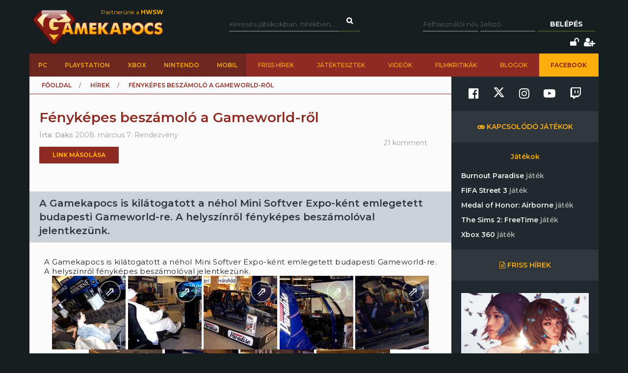

--- FILE ---
content_type: text/html; charset=utf-8
request_url: https://www.gamekapocs.hu/hir/10403/fenykepes_beszamolo_a_gameworld_rol
body_size: 20526
content:
<!DOCTYPE html>
<html xmlns="http://www.w3.org/1999/xhtml" xmlns:og="http://ogp.me/ns#" xmlns:fb="https://www.facebook.com/2008/fbml">
        <head>
        <meta http-equiv="content-type" content="text/html; charset=utf-8"/>
        <meta name="facebook-domain-verification" content="0a5xwjb61ybo8hq0ip2qvzdausolg8"/>
        <meta name="viewport" content="width=device-width, initial-scale=1.0">
        <title>Fényképes beszámoló a Gameworld-ről | Gamekapocs</title>    <!-- Default Consent Mode config -->
    <script>
        //<![CDATA[
        window.dataLayer = window.dataLayer || [];
        function gtag(){dataLayer.push(arguments);}
        gtag('consent', 'default', {
            'ad_storage': 'granted',
            'analytics_storage': 'granted',
            'functionality_storage': 'granted',
            'personalization_storage': 'granted',
            'security_storage': 'granted',
            'ad_user_data': 'granted',
            'ad_personalization': 'granted',
            'wait_for_update': 1500
        });
        gtag('consent', 'default', {
            'region': ['AT', 'BE', 'BG', 'HR', 'CY', 'CZ', 'DK', 'EE', 'FI', 'FR', 'DE', 'GR', 'HU', 'IS', 'IE', 'IT', 'LV', 'LI', 'LT', 'LU', 'MT', 'NL', 'NO', 'PL', 'PT', 'RO', 'SK', 'SI', 'ES', 'SE', 'GB', 'CH'],
            'ad_storage': 'denied',
            'analytics_storage': 'denied',
            'functionality_storage': 'denied',
            'personalization_storage': 'denied',
            'security_storage': 'denied',
            'ad_user_data': 'denied',
            'ad_personalization': 'denied',
            'wait_for_update': 1500
        });
        gtag('set', 'ads_data_redaction', true);
        gtag('set', 'url_passthrough', false);
        (function(){
            const s={adStorage:{storageName:"ad_storage",serialNumber:0},analyticsStorage:{storageName:"analytics_storage",serialNumber:1},functionalityStorage:{storageName:"functionality_storage",serialNumber:2},personalizationStorage:{storageName:"personalization_storage",serialNumber:3},securityStorage:{storageName:"security_storage",serialNumber:4},adUserData:{storageName:"ad_user_data",serialNumber:5},adPersonalization:{storageName:"ad_personalization",serialNumber:6}};let c=localStorage.getItem("__lxG__consent__v2");if(c){c=JSON.parse(c);if(c&&c.cls_val)c=c.cls_val;if(c)c=c.split("|");if(c&&c.length&&typeof c[14]!==undefined){c=c[14].split("").map(e=>e-0);if(c.length){let t={};Object.values(s).sort((e,t)=>e.serialNumber-t.serialNumber).forEach(e=>{t[e.storageName]=c[e.serialNumber]?"granted":"denied"});gtag("consent","update",t)}}}
            if(Math.random() < 0.05) {if (window.dataLayer && (window.dataLayer.some(e => e[0] === 'js' && e[1] instanceof Date) || window.dataLayer.some(e => e['event'] === 'gtm.js' && e['gtm.start'] == true ))) {document.head.appendChild(document.createElement('img')).src = "//clickiocdn.com/utr/gtag/?sid=245442";}}
        })();
        //]]>
    </script>

    <!-- Clickio Consent Main tag -->
    <script async type="text/javascript" src="//clickiocmp.com/t/consent_245442.js"></script>
        

            <script type="application/bannerData" id="adData">
                                {

                    "url" : "/hir/10403/fenykepes_beszamolo_a_gameworld_rol",
                    "id" : "10403",
                    "uid" : "10403",
                    "pageType" : "article",
                    "category" : "hir",                    "adult" : 0,
                    "gSens" : 0,
                    "noads" : 0,
                    "locked" : 0
                 }
            </script>

            <script type="application/javascript" async>
                var debugVersion=Date.now();const admeLocalQueryString=window.location.search,admeLocalUrlParams=new URLSearchParams(admeLocalQueryString),admeLocalDebug=admeLocalUrlParams.has("admeDebug"),admeUrl="https://link.adaptivemedia.hu/adme/extra/adme",admeLink=admeLocalDebug?admeUrl+".js?v="+debugVersion:admeUrl+".min.js",admeElement=document.createElement("script");admeElement.src=admeLink,admeElement.async=true,document.head.appendChild(admeElement),admeElement.onload=()=>{console.log("adme.js loaded")},admeElement.onerror=()=>{console.log("adme.js cannot be loaded")};
            </script>


        <script src="/lib/vendor/components/jquery/jquery.min.js"></script>
        <script>jQuery.noConflict();</script>
        <meta http-equiv="Content-Type" content="text/html; charset=UTF-8" />
<meta http-equiv="Content-Language" content="hu" />
<meta name="description" content="A Gamekapocs is kilátogatott a néhol Mini Softver Expo-ként emlegetett budapesti Gameworld-re. A helyszínről fényképes beszámolóval jelentkezünk." />
<meta name="keywords" content="Fényképes beszámoló a Gameworld-ről, , gamekapocs, játék, hír" />
<script type="text/javascript" src="//ajax.googleapis.com/ajax/libs/prototype/1.7.3.0/prototype.js"></script>
<script type="text/javascript" src="//ajax.googleapis.com/ajax/libs/scriptaculous/1.8.3/scriptaculous.js?load=builder,effects"></script>
<script type="text/javascript" src="/lib/vendor/nolimits4web/swiper/dist/js/swiper.jquery.min.js"></script>
<script type="text/javascript" src="/lib/all.min.js"></script><link href="/css/style.css?20250121" media="screen" rel="stylesheet" type="text/css" />
<link href="https://cdnjs.cloudflare.com/ajax/libs/font-awesome/4.7.0/css/font-awesome.min.css" media="screen" rel="stylesheet" type="text/css" />
<link href="/lib/vendor/nolimits4web/swiper/dist/css/swiper.min.css" media="screen" rel="stylesheet" type="text/css" />
<link href="/rss" rel="alternate" type="application/rss+xml" title="Gamekapocs friss hírek" />
<meta property="og:id" content="10403"/>
<meta property="og:title" content="Fényképes beszámoló a Gameworld-ről"/>
<meta property="og:url" content="https://www.gamekapocs.hu/hir/10403/fenykepes_beszamolo_a_gameworld_rol"/>
<meta property="og:type" content="article"/>
<meta property="article:published_time" content="2008-03-07"/>
<meta property="og:site_name" content="Gamekapocs"/>
<meta property="og:image" itemprop="image"content="https://www.gamekapocs.hu/media/hirek/gk_hirkep2.jpg"/>
<meta property="og:image:secure_url" content="https://www.gamekapocs.hu/media/hirek/gk_hirkep2.jpg"/>
<meta property="fb:app_id" content="121746431224035" />
        <meta property="fb:page_id" content="41869382735"/>
        <meta name="robots" content="index, follow, all"/>
                <!-- Google Tag Manager -->
<script>

    window.dataLayer = window.dataLayer || [];
/*
    function gtag(){dataLayer.push(arguments);}

    gtag('consent', 'default', {
        'ad_storage': 'denied',
        'ad_user_data': 'denied',
        'ad_personalization': 'denied',
        'analytics_storage': 'denied',
        'personalization_storage': 'denied',
        'security_storage': 'denied',
        'functionality_storage': 'denied',
    });*/


</script>
<script>(function( w, d, s, l, i ){
        w[ l ] = w[ l ] || [];
        w[ l ].push({ 'gtm.start': new Date().getTime(), event: 'gtm.js' });
        var f = d.getElementsByTagName(s)[ 0 ],
            j = d.createElement(s), dl = l != 'dataLayer' ? '&l=' + l : '';
        j.async = true;
        j.src = 'https://www.googletagmanager.com/gtm.js?id=' + i + dl;
        f.parentNode.insertBefore(j, f);
    })(window, document, 'script', 'dataLayer', 'GTM-PLGWXFZM');</script>
<!-- End Google Tag Manager -->
<script type="text/javascript">


</script>

        <script>
            function copyCurrentLocation(){

                // Copy the text inside the text field
                navigator.clipboard.writeText(window.location);
                document.getElementById('copyCurrentLocation').innerHTML = 'Link másolva!';
                document.getElementById('copyCurrentLocation').classList = [ 'copied' ];
                setTimeout(
                    function(){
                        document.getElementById('copyCurrentLocation').innerHTML = 'Link másolása';
                        document.getElementById('copyCurrentLocation').classList = [];
                    }, 2000);

            }
        </script>

        <style>.talizman-switch{position: relative;display: inline-block;width: 44px;height: 25px;border: 1px solid #ddd;background: #52bb56;overflow: hidden}

        .talizman-switch.talizman-switch-light:not(.talizman-switch-two-state) label{background: #ccc}

        .talizman-switch:not(.talizman-switch-two-state){width: 36px;height: 20px}

        .talizman-switch:not(.talizman-switch-two-state).talizman-switch-to-label{top: 5px}

        .talizman-switch:not(.talizman-switch-two-state) label{width: 50px;height: 25px;position: relative;display: inline-block;-moz-transition: .1s all linear;-ms-transition: .1s all linear;-webkit-transition: .1s all linear;transition: .1s all linear;background: red}

        .talizman-switch:not(.talizman-switch-two-state) label:after{content: "";position: absolute;left: 0;z-index: 2;background: #fff;-moz-transition: .1s all linear;-ms-transition: .1s all linear;-webkit-transition: .1s all linear;transition: .1s all linear;top: 0;width: 17px;height: 20px}

        .talizman-switch:not(.talizman-switch-two-state) input{position: absolute;left: 0;top: 0;width: 100%;height: 100%;z-index: 5;opacity: 0;cursor: pointer}

        .talizman-switch:not(.talizman-switch-two-state) input:hover + label:after{-webkit-box-shadow: 0 2px 15px 0 rgba(0, 0, 0, .2);-moz-box-shadow: 0 2px 15px 0 rgba(0, 0, 0, .2);box-shadow: 0 2px 15px 0 rgba(0, 0, 0, .2)}

        .talizman-switch:not(.talizman-switch-two-state) input:checked + label{-moz-transform: translateX(17px);-ms-transform: translateX(17px);-webkit-transform: translateX(17px);transform: translateX(17px)}

        .talizman-switch:not(.talizman-switch-two-state) input:checked + label:after{left: 0}

        .cookiebar{color: #333;position: fixed;z-index: 2147483644;top: 0;height: 100%;left: 0;width: 100%;background: rgba(0, 0, 0, .6);-moz-transition: 1.5s all cubic-bezier(0.39, 0.575, 0.565, 1);-ms-transition: 1.5s all cubic-bezier(0.39, 0.575, 0.565, 1);-webkit-transition: 1.5s all cubic-bezier(0.39, 0.575, 0.565, 1);transition: 1.5s all cubic-bezier(0.39, 0.575, 0.565, 1)}

        .cookiebar.active{display: block !important;bottom: 0}

        .cookiebar .cookiebar-content{position: absolute;top: 50%;left: 50%;transform: translate(-50%, -50%);width: calc(100% - 16px);max-width: 700px;padding: 30px;background: #fff;border-radius: 8px;box-shadow: 0 30px 60px rgba(0, 0, 0, .3)}

        .cookiebar .cookiebar-content .cookiebar-title{text-align: center;font-size: 32px;font-weight: 300}

        .cookiebar .cookiebar-content .cookiebar-text{text-align: center;padding: 20px 0;border-top: 1px solid #eee;margin-top: 20px;margin-bottom: 20px;border-bottom: 1px solid #eee}

        .cookiebar .cookiebar-content .cookiebar-consent-type-container{display: flex;gap: 15px;padding: 20px 0;border-top: 1px solid #eee;margin-top: 20px;margin-bottom: 20px;border-bottom: 1px solid #eee;flex-direction: column}

        .cookiebar .cookiebar-content .cookiebar-consent-type-container .cookiebar-consent-type.active .cookiebar-consent-type-header .cookiebar-icon{-moz-transform: rotate(90deg);-ms-transform: rotate(90deg);-webkit-transform: rotate(90deg);transform: rotate(90deg)}

        .cookiebar .cookiebar-content .cookiebar-consent-type-container .cookiebar-consent-type .cookiebar-consent-type-header{background: #eee;padding: 10px 15px;border-radius: 5px;display: flex;cursor: pointer}

        .cookiebar .cookiebar-content .cookiebar-consent-type-container .cookiebar-consent-type .cookiebar-consent-type-header .cookiebar-icon{margin-right: 15px;-moz-transition: .1s all linear;-ms-transition: .1s all linear;-webkit-transition: .1s all linear;transition: .1s all linear;font-size: 32px;line-height: .5}

        .cookiebar .cookiebar-content .cookiebar-consent-type-container .cookiebar-consent-type .cookiebar-consent-type-header .cookiebar-consent-type-name{flex-grow: 1}

        .cookiebar .cookiebar-content .cookiebar-consent-type-container .cookiebar-consent-type .cookiebar-consent-type-header .cookiebar-consent-type-switch input{width: 20px;height: 20px;line-height: 0;margin: 0}

        .cookiebar .cookiebar-content .cookiebar-consent-type-container .cookiebar-consent-type .cookiebar-consent-type-header .talizman-switch{top: 3px}

        .cookiebar .cookiebar-content .cookiebar-consent-type-container .cookiebar-consent-type .cookiebar-consent-type-body{display: none;padding: 10px 15px}

        .cookiebar .cookiebar-content .cookiebar-button-container{text-align: center;display: flex;flex-direction: column;gap: 15px}

        .cookiebar .cookiebar-content .cookiebar-button-container .cookiebar-consent-selected-button, .cookiebar .cookiebar-content .cookiebar-button-container .cookiebar-consent-all-button{flex: 1;padding: 15px;border-radius: 5px;background-color: #881b16;color: #fab10d;text-decoration: none;-moz-transition: .1s all linear;-ms-transition: .1s all linear;-webkit-transition: .1s all linear;transition: .1s all linear}

        .cookiebar .cookiebar-content .cookiebar-button-container .cookiebar-consent-selected-button:hover, .cookiebar .cookiebar-content .cookiebar-button-container .cookiebar-consent-selected-button:focus, .cookiebar .cookiebar-content .cookiebar-button-container .cookiebar-consent-all-button:hover, .cookiebar .cookiebar-content .cookiebar-button-container .cookiebar-consent-all-button:focus{background-color: #881b16}

        .cookiebar .cookiebar-content .cookiebar-button-container .cookiebar-consent-back-button, .cookiebar .cookiebar-content .cookiebar-button-container .cookiebar-consent-privacy-button, .cookiebar .cookiebar-content .cookiebar-button-container .cookiebar-consent-edit-button{color: #666;font-size: 14px}

        .cookiebar .cookiebar-content .cookiebar-tab{display: none}

        .cookiebar .cookiebar-content .cookiebar-tab.active{display: block}</style>
    </head>
    <body>
        <!-- Google Tag Manager (noscript) -->
        <noscript>
            <iframe src="https://www.googletagmanager.com/ns.html?id=GTM-PLGWXFZM"
                height="0" width="0" style="display:none;visibility:hidden"></iframe>
        </noscript>
        <!-- End Google Tag Manager (noscript) -->
                <div id="fb-root"></div>
        <script async defer crossorigin="anonymous" src="https://connect.facebook.net/hu_HU/sdk.js#xfbml=1&version=v16.0" nonce="gjAMMIvE"></script>
        <div id="fb-root"></div>
        <div id="container">
                        
            <div id="mainwrapper" class="gk22-main-container">
                <div id="header" class="gk22-header-container slotHeader">
                    <div id="header_content" class="wrapper gk22-header-content">
                        <div id="logo" class="gk22-logo">
                            <a href="/" class="logolink img-logolink"><img src="/media/img/logo_transzparens.png" alt="Gamekapocs" title="Gamekapocs - online superkapocs magazin"/></a>
                            <a href="//www.hwsw.hu" class="nagytestverunk_hwsw gk22-hwsw-logolink" target="_blank">Partnerünk a
                                <strong>HWSW</strong></a>
                        </div>
                        <form id="searchform" action="/kereses/" method="get" class="gk22-search-form">
                            <input type="text" name="q" class="q search-form-text" placeholder="Keresés játékokban, hírekben...">
                            <input type="hidden" name="s" value="default">
                            <a href="#" class="btn fa fa-search search" onclick="$('searchform').submit()"></a>
                        </form>
                            <div id="loginbox" class="gk22-loginbox">
        <div id="loginbox_inner">
            <form action="/hir/10403/fenykepes_beszamolo_a_gameworld_rol" method="post" id="loginform">
                <div id="inputfields" class="wrapper gk22-login-form">
                    <input type="text" name="gk_username" value="" class="input gk22-login-input" placeholder="Felhasználói név"/>
                    <input type="password" name="gk_password" value="" class="input gk22-login-input" id="login_password" placeholder="Jelszó"/>
                    <a href="#" class="btn gk22-submit-btn" onclick="$('loginform').submit()">Belépés</a>
                    <input type="submit" style="display: none">
                </div>
                                <div class="gk22-icons">
                    <input class="gk22-hidden-item" type="checkbox" name="autologin" value="1" id="autologin"/>
                    <label class="gk22-hidden-item" for="autologin">Emlékezzen rám</label>
                    <a href="/regisztracio/elfelejtettjelszo" class="fa fa-unlock" title="Elfelejtett jelszó"></a>
                    <a href="/regisztracio" class="fa fa-user-plus" title="Regisztráció"></a>
                </div>
            </form>
        </div>
    </div>
                    </div>
                    <div id="topmenu" class="gk22-topmenu-item">
    <div class="topmenu--container gk22-topmenu-item-container">
        <div class="topmenu--search gk22-topmenu-item-search">
            <a href="#" onclick="Effect.ScrollTo('container', { duration:'0.3', offset:-20 });return false;" class="topmenu--search-logo gk22-fixmenu-logo"></a>
            <form id="fixed-search" class="gk22-search-form" action="/kereses/" method="get">
                <input type="text" name="q" class="q search-form-text" value="Keress a kedvenc játékodra itt" onclick="if (this.value=='Keress a kedvenc játékodra itt'){this.value=''
}" onblur="if (this.value==''){this.value='Keress a kedvenc játékodra itt'
}">
                <input type="hidden" name="s" value="sticky">
                <a href="javascript:;" class="fa fa-search search" onclick="if($('fixed-search').q.value != '' &amp;&amp; $('fixed-search').q.value!='Keress a kedvenc játékodra itt'){$('fixed-search').submit();
}return false;"></a>
            </form>
        </div>
        <ul class="topmenu topmenu--platforms gk22-topmenu-main-items">
            <li><a class="" href="/PC" onclick="ga('send', 'event', 'felso menu', 'platformok', 'PC');">PC</a></li>
            <li><a class="" href="/ps" onclick="ga('send', 'event', 'felso menu', 'platformok', 'PlayStation (gyűjtő)');">PlayStation</a></li>
            <li><a class="" href="/xbox" onclick="ga('send', 'event', 'felso menu', 'platformok', 'Xbox (gyűjtő)');">Xbox</a></li>
            <li><a class="" href="/nintendo" onclick="ga('send', 'event', 'felso menu', 'platformok', 'Nintendo (gyűjtő)');">Nintendo</a></li>
            <li><a class="" href="/Mobil" onclick="ga('send', 'event', 'felso menu', 'platformok', 'Mobil');">Mobil</a></li>
        </ul>
        <ul class="topmenu topmenu--site gk22-topmenu-submain-items">
            <li><a href="/hirek" onclick="ga('send', 'event', 'felso menu', 'Friss hirek');">Friss hírek</a></li>
            <li><a href="/cikkek" onclick="ga('send', 'event', 'felso menu', 'Játéktesztek');">Játéktesztek</a></li>
            <li><a href="/videok" onclick="ga('send', 'event', 'felso menu', 'Videók');">Videók</a></li>
            <li><a href="/cooltura" onclick="ga('send', 'event', 'felso menu', 'Filmkritikák');">Filmkritikák</a></li>
            <li><a href="/kozosseg/blogok" onclick="ga('send', 'event', 'felso menu', 'Blogok');">Blogok</a></li>
                            <li class="gk22-active-item"><a href="https://www.facebook.com/gamekapocs" onclick="ga('send', 'event', 'felso menu', '<strong>Facebook</strong>');"><strong>Facebook</strong></a></li>
                    </ul>
    </div>
</div>
                    <div class="gk22-mobile-menu">
    <a href="/" class="topmenu--search-logo gk22-fixmenu-logo">Gamekapocs főoldal</a>

    <a href="javascript:void(0);" class="gk22-hamburger-icon" onclick="myFunction(1)">
        <i class="fa fa-bars"></i>
    </a>
    <a href="javascript:void(0);" class="gk22-profile-icon" onclick="myFunction()">
        <i class="fa fa-user"></i>
    </a>

    <div class="gk22-clear"></div>

    <ul id="gk22-mobile-menu-items">
        <li>
            <form id="mobile-search" class="gk22-search-form" action="/kereses/" method="get">
                <input type="text" name="q" class="q search-form-text" value="Keress a kedvenc játékodra itt" onclick="if (this.value=='Keress a kedvenc játékodra itt'){this.value=''    }" onblur="if (this.value==''){this.value='Keress a kedvenc játékodra itt'    }">
                <input type="hidden" name="s" value="sticky">
                <a href="javascript:;" class="fa fa-search search" onclick="if($('mobile-search').q.value != '' &amp;&amp; $('mobile-search').q.value!='Keress a kedvenc játékodra itt'){$('mobile-search').submit();    }return false;"></a>
            </form>
        </li>
        <li><a class="" href="/PC" onclick="ga('send', 'event', 'felso menu', 'platformok', 'PC');">PC</a></li>
        <li><a class="" href="/ps" onclick="ga('send', 'event', 'felso menu', 'platformok', 'PlayStation (gyűjtő)');">PlayStation</a></li>
        <li><a class="" href="/xbox" onclick="ga('send', 'event', 'felso menu', 'platformok', 'Xbox (gyűjtő)');">Xbox</a></li>
        <li><a class="" href="/nintendo" onclick="ga('send', 'event', 'felso menu', 'platformok', 'Nintendo (gyűjtő)');">Nintendo</a></li>
        <li><a class="" href="/Mobil" onclick="ga('send', 'event', 'felso menu', 'platformok', 'Mobil');">Mobil</a></li>
        <li><a href="/hirek" onclick="ga('send', 'event', 'felso menu', 'Friss hirek');">Friss hírek</a></li>
        <li><a href="/cikkek" onclick="ga('send', 'event', 'felso menu', 'Játéktesztek');">Játéktesztek</a></li>
        <li><a href="/videok" onclick="ga('send', 'event', 'felso menu', 'Videók');">Videók</a></li>
        <li><a href="/cooltura" onclick="ga('send', 'event', 'felso menu', 'Filmkritikák');">Filmkritikák</a></li>
        <li><a href="/kozosseg/blogok" onclick="ga('send', 'event', 'felso menu', 'Blogok');">Blogok</a></li>
                    <li><a href="https://www.facebook.com/gamekapocs" onclick="ga('send', 'event', 'felso menu', '<strong>Facebook</strong>');"><strong>Facebook</strong></a></li>
            </ul>
    <div id="gk22-mobile-profile">

                    <div id="loginbox" class="gk22-loginbox">
                <div id="loginbox_inner">
                    <form action="/hir/10403/fenykepes_beszamolo_a_gameworld_rol" method="post" id="loginformmobile">
                        <div class="wrapper gk22-login-form gk22-login-form-mobile">
                            <input type="text" name="gk_username" value="" class="input gk22-login-input" placeholder="Felhasználói név"/>
                            <input type="password" name="gk_password" value="" class="input gk22-login-input" id="login_password" placeholder="Jelszó"/>
                            <a href="#" class="btn gk22-submit-btn" onclick="$('loginformmobile').submit()"><i class="fa fa-check"></i></a>
                            <input type="submit" style="display: none">
                        </div>
                                                <div class="gk22-icons">
                            <input class="gk22-hidden-item" type="checkbox" name="autologin" value="1" id="autologin"/>
                            <label class="gk22-hidden-item" for="autologin">Emlékezzen rám</label>
                            <a href="/regisztracio/elfelejtettjelszo" class="fa fa-unlock" title="Elfelejtett jelszó"></a>
                            <a href="/regisztracio" class="fa fa-user-plus" title="Regisztráció"></a>
                        </div>
                    </form>
                </div>
            </div>
        
    </div>

    <script>
        function myFunction( element = 0 ){
            let menu = document.getElementById("gk22-mobile-menu-items");
            let profile = document.getElementById("gk22-mobile-profile");

            if( element === 1 ){

                profile.style[ 'max-height' ] = "0";
                if( menu.style[ 'max-height' ] === "500px" ){
                    menu.style[ 'max-height' ] = "0";
                }
                else{
                    menu.style[ 'max-height' ] = "500px";
                }
            }
            else{

                menu.style[ 'max-height' ] = "0";
                if( profile.style[ 'max-height' ] === "500px" ){
                    profile.style[ 'max-height' ] = "0";
                }
                else{
                    profile.style[ 'max-height' ] = "500px";
                }
            }
        }
    </script>

    <div class="gk22-clear"></div>
</div>

                </div>
                <div id="contentwrapper">
                                                            <div id="gamekapocs.hu_leaderboard_superleaderboard_billboard_pushdown"></div>
                    
                    <div class="w960 gk22-content-container gk22-main-container">
    <div id="content" class="gk22-content gk22-main-content gk22-blog-content slotDoubleColumn">
                    <div id="breadcrumb" class="gk22-breadcrumb-menu">
                <ul>
                    <li typeof="v:Breadcrumb"><a rel="v:url" property="v:title" href="/">Főoldal</a></li>
                    <li typeof="v:Breadcrumb"><a rel="v:url" property="v:title" href="/hirek">Hírek</a></li>
                    <li typeof="v:Breadcrumb">Fényképes beszámoló a Gameworld-ről</li>
                </ul>
            </div>
            <div class="cikk_content cikk_header with_lead gk22-cikk">
                <div class="avatar gk22-avatar">
                    <a href="/tag/daks"><img src="/media/tag/avatar/50/0/649.png" alt="" title="Daks"/></a>
                </div>
                <div class="kozep gk22-kozep">
                    <h1>Fényképes beszámoló a Gameworld-ről</h1>
                    <ul class="info gk22-info">
                        <li class="nick">Írta:
                            <a href="/tag/daks">Daks</a></li>
                        <li class="lajk">2008. március  7.</li>
                        <li class="tags">Rendezvény</li>
                    </ul>

                            <div class="copyButtonBlock">
            <div id="copyCurrentLocation" onclick="copyCurrentLocation()">Link másolása</div>
        </div>
                            
        <div class="fb_like">
            <div class="fb-like" data-href="https://www.gamekapocs.hu/hir/10403/fenykepes_beszamolo_a_gameworld_rol" data-send="false" data-width="450" data-show-faces="true" data-layout="button" data-action="like" data-size="small" data-share="false"></div>
        </div>
                </div>
                <ul class="right">
                    <li class="komment"><a href="#comments">21 komment</a></li>
                </ul>
            </div>
            <div id="cikk_lead" class="slotLead">
                <div id="cikk_lead_inner">
                    A Gamekapocs is kilátogatott a néhol Mini Softver Expo-ként emlegetett budapesti Gameworld-re. A helyszínről fényképes beszámolóval jelentkezünk.                </div>
            </div>
                            <div id="gamekapocs.hu_fullbanner_wideboard"></div>
                                            
                        <div id="articletext" class="slotArticle">

                                <div align="justify">A Gamekapocs is kil&aacute;togatott a n&eacute;hol Mini Softver Expo-k&eacute;nt emlegetett budapesti Gameworld-re. A helysz&iacute;nről f&eacute;nyk&eacute;pes besz&aacute;mol&oacute;val jelentkez&uuml;nk.<br /><p align="center"> <a target="_blank" href="/jatek/656/xbox_360/kep/1095/21047/20080307_001" class="thumb-expandable thumb-compat" data-gallery-gameid="656" data-gallery-albumid="1095" data-gallery-pictureid="21047"><img vspace="5" hspace="5" border="0" src="/media/galeria/jatek/0/558/1095/21047_thumb_20080307_001.jpg" /></a> <a target="_blank" href="/jatek/656/xbox_360/kep/1095/20841/20080307_002" class="thumb-expandable thumb-compat" data-gallery-gameid="656" data-gallery-albumid="1095" data-gallery-pictureid="20841"><img vspace="5" hspace="5" border="0" src="/media/galeria/jatek/0/558/1095/20841_thumb_20080307_002.jpg" /></a> <a target="_blank" href="/jatek/656/xbox_360/kep/1095/20500/20080307_003" class="thumb-expandable thumb-compat" data-gallery-gameid="656" data-gallery-albumid="1095" data-gallery-pictureid="20500"><img vspace="5" hspace="5" border="0" src="/media/galeria/jatek/0/558/1095/20500_thumb_20080307_003.jpg" /></a> <a target="_blank" href="/jatek/656/xbox_360/kep/1095/20521/20080307_004" class="thumb-expandable thumb-compat" data-gallery-gameid="656" data-gallery-albumid="1095" data-gallery-pictureid="20521"><img vspace="5" hspace="5" border="0" src="/media/galeria/jatek/0/558/1095/20521_thumb_20080307_004.jpg" /></a> <a target="_blank" href="/jatek/656/xbox_360/kep/1095/20714/20080307_005" class="thumb-expandable thumb-compat" data-gallery-gameid="656" data-gallery-albumid="1095" data-gallery-pictureid="20714"><img vspace="5" hspace="5" border="0" src="/media/galeria/jatek/0/558/1095/20714_thumb_20080307_005.jpg" /></a> <a target="_blank" href="/jatek/656/xbox_360/kep/1095/21045/20080307_006" class="thumb-expandable thumb-compat" data-gallery-gameid="656" data-gallery-albumid="1095" data-gallery-pictureid="21045"><img vspace="5" hspace="5" border="0" src="/media/galeria/jatek/0/558/1095/21045_thumb_20080307_006.jpg" /></a> <a target="_blank" href="/jatek/656/xbox_360/kep/1095/20696/20080307_007" class="thumb-expandable thumb-compat" data-gallery-gameid="656" data-gallery-albumid="1095" data-gallery-pictureid="20696"><img vspace="5" hspace="5" border="0" src="/media/galeria/jatek/0/558/1095/20696_thumb_20080307_007.jpg" /></a> <a target="_blank" href="/jatek/656/xbox_360/kep/1095/21056/20080307_008" class="thumb-expandable thumb-compat" data-gallery-gameid="656" data-gallery-albumid="1095" data-gallery-pictureid="21056"><img vspace="5" hspace="5" border="0" src="/media/galeria/jatek/0/558/1095/21056_thumb_20080307_008.jpg" /></a> <a target="_blank" href="/jatek/656/xbox_360/kep/1095/20879/20080307_009" class="thumb-expandable thumb-compat" data-gallery-gameid="656" data-gallery-albumid="1095" data-gallery-pictureid="20879"><img vspace="5" hspace="5" border="0" src="/media/galeria/jatek/0/558/1095/20879_thumb_20080307_009.jpg" /></a>&nbsp;</p>A h&eacute;tv&eacute;g&eacute;n versenyeket rendeznek Fifa Street 3 &eacute;s Medal of Honor j&aacute;t&eacute;kokon, de a helysz&iacute;nen lehetős&eacute;g van a Sims 2: Szabadidő &eacute;s a Burnout Paradise kipr&oacute;b&aacute;l&aacute;s&aacute;ra is - ez ut&oacute;bbit egy igazi roncsaut&oacute; vol&aacute;nja m&ouml;g&uuml;l.<br /><br /><div align="center"><a target="_blank" href="/jatek/656/xbox_360/kep/1095/20512/20080307_010" class="thumb-expandable thumb-compat" data-gallery-gameid="656" data-gallery-albumid="1095" data-gallery-pictureid="20512"><img vspace="5" hspace="5" border="0" src="/media/galeria/jatek/0/558/1095/20512_thumb_20080307_010.jpg" /></a> <a target="_blank" href="/jatek/656/xbox_360/kep/1095/20992/20080307_011" class="thumb-expandable thumb-compat" data-gallery-gameid="656" data-gallery-albumid="1095" data-gallery-pictureid="20992"><img vspace="5" hspace="5" border="0" src="/media/galeria/jatek/0/558/1095/20992_thumb_20080307_011.jpg" /></a> <a target="_blank" href="/jatek/656/xbox_360/kep/1095/20878/20080307_012" class="thumb-expandable thumb-compat" data-gallery-gameid="656" data-gallery-albumid="1095" data-gallery-pictureid="20878"><img vspace="5" hspace="5" border="0" src="/media/galeria/jatek/0/558/1095/20878_thumb_20080307_012.jpg" /></a> <a target="_blank" href="/jatek/656/xbox_360/kep/1095/20872/20080307_013" class="thumb-expandable thumb-compat" data-gallery-gameid="656" data-gallery-albumid="1095" data-gallery-pictureid="20872"><img vspace="5" hspace="5" border="0" src="/media/galeria/jatek/0/558/1095/20872_thumb_20080307_013.jpg" /></a> <a target="_blank" href="/jatek/656/xbox_360/kep/1095/20845/20080307_014" class="thumb-expandable thumb-compat" data-gallery-gameid="656" data-gallery-albumid="1095" data-gallery-pictureid="20845"><img vspace="5" hspace="5" border="0" src="/media/galeria/jatek/0/558/1095/20845_thumb_20080307_014.jpg" /></a> <a target="_blank" href="/jatek/656/xbox_360/kep/1095/20712/20080307_015" class="thumb-expandable thumb-compat" data-gallery-gameid="656" data-gallery-albumid="1095" data-gallery-pictureid="20712"><img vspace="5" hspace="5" border="0" src="/media/galeria/jatek/0/558/1095/20712_thumb_20080307_015.jpg" /></a> <a target="_blank" href="/jatek/656/xbox_360/kep/1095/20835/20080307_016" class="thumb-expandable thumb-compat" data-gallery-gameid="656" data-gallery-albumid="1095" data-gallery-pictureid="20835"><img vspace="5" hspace="5" border="0" src="/media/galeria/jatek/0/558/1095/20835_thumb_20080307_016.jpg" /></a> <a target="_blank" href="/jatek/656/xbox_360/kep/1095/20752/20080307_017" class="thumb-expandable thumb-compat" data-gallery-gameid="656" data-gallery-albumid="1095" data-gallery-pictureid="20752"><img vspace="5" hspace="5" border="0" src="/media/galeria/jatek/0/558/1095/20752_thumb_20080307_017.jpg" /></a> <a target="_blank" href="/jatek/656/xbox_360/kep/1095/21006/20080307_018" class="thumb-expandable thumb-compat" data-gallery-gameid="656" data-gallery-albumid="1095" data-gallery-pictureid="21006"><img vspace="5" hspace="5" border="0" src="/media/galeria/jatek/0/558/1095/21006_thumb_20080307_018.jpg" /></a><br /></div><br />A Mini Softver Expo-n a nevezők k&ouml;z&ouml;tt a h&aacute;rom nap alatt kisorsol&aacute;sra ker&uuml;l 12 darab Xbox 360 konzol, a j&aacute;t&eacute;kok bajnokai pedig aj&aacute;nd&eacute;kba kapj&aacute;k a videoj&aacute;t&eacute;k &eacute;s sz&oacute;rakoztat&oacute; rendszert. Szombaton Zim&aacute;ny Linda, m&iacute;g vas&aacute;rnap Kust&aacute;nczi Lia kedveskedik a leg&uuml;gyesebb j&aacute;t&eacute;kosoknak.<br /><br /><div align="center">&nbsp;<a target="_blank" href="/jatek/656/xbox_360/kep/1095/20998/20080307_019" class="thumb-expandable thumb-compat" data-gallery-gameid="656" data-gallery-albumid="1095" data-gallery-pictureid="20998"><img vspace="5" hspace="5" border="0" src="/media/galeria/jatek/0/558/1095/20998_thumb_20080307_019.jpg" /></a> <a target="_blank" href="/jatek/656/xbox_360/kep/1095/20850/20080307_020" class="thumb-expandable thumb-compat" data-gallery-gameid="656" data-gallery-albumid="1095" data-gallery-pictureid="20850"><img vspace="5" hspace="5" border="0" src="/media/galeria/jatek/0/558/1095/20850_thumb_20080307_020.jpg" /></a> <a target="_blank" href="/jatek/656/xbox_360/kep/1095/20672/20080307_021" class="thumb-expandable thumb-compat" data-gallery-gameid="656" data-gallery-albumid="1095" data-gallery-pictureid="20672"><img vspace="5" hspace="5" border="0" src="/media/galeria/jatek/0/558/1095/20672_thumb_20080307_021.jpg" /></a><br /></div><br /><div align="center">Helysz&iacute;n: Ar&eacute;na Pl&aacute;za, Electro World előtti ter&uuml;let<br />Időpont: 2008. 03. 07-09.</div></div>                                                                                
                
        <div class="fb_like">
            <div class="fb-like" data-href="https://www.gamekapocs.hu/hir/10403/fenykepes_beszamolo_a_gameworld_rol" data-send="false" data-width="450" data-show-faces="true" data-layout="button" data-action="like" data-size="small" data-share="false"></div>
        </div>
            </div>
            	<div id="ad_textlink" class="article" style="display: none">
		<a href="/" onclick="ga('send', 'event', 'linkreklám', 'hir_egy', '');" target="_blank" rel="nofollow">szöveges hirdetés</a>
		<div class="lead">szöveges hirdetés</div>
	</div>

            
                    <div class="bottom-social-media-block">
            <div class="social-media-text-block">
                Kövess minket social media felületeinken is!
            </div>
            <div class="social-media-icon-block">
                <div class="social-media-icon-grid">
                    <a href="https://www.facebook.com/gamekapocs" target="_blank"><svg xmlns="http://www.w3.org/2000/svg" viewBox="0 0 512 512"><path d="M504 256C504 119 393 8 256 8S8 119 8 256c0 123.78 90.69 226.38 209.25 245V327.69h-63V256h63v-54.64c0-62.15 37-96.48 93.67-96.48 27.14 0 55.52 4.84 55.52 4.84v61h-31.28c-30.8 0-40.41 19.12-40.41 38.73V256h68.78l-11 71.69h-57.78V501C413.31 482.38 504 379.78 504 256z"/></svg></a>
                    <a href="https://www.twitter.com/Gamekapocs" target="_blank"><svg xmlns="http://www.w3.org/2000/svg" viewBox="0 0 512 512"><!--! Font Awesome Pro 6.4.2 by @fontawesome - https://fontawesome.com License - https://fontawesome.com/license (Commercial License) Copyright 2023 Fonticons, Inc. --><path d="M389.2 48h70.6L305.6 224.2 487 464H345L233.7 318.6 106.5 464H35.8L200.7 275.5 26.8 48H172.4L272.9 180.9 389.2 48zM364.4 421.8h39.1L151.1 88h-42L364.4 421.8z"/></svg></a>
                    <a href="https://www.instagram.com/gamekapocs_insta" target="_blank"><i class="fa fa-instagram"></i></a>
                    <a href="https://www.youtube.com/@gamekapocs" target="_blank"><i class="fa fa-youtube-play"></i></a>
                    <a href="https://www.twitch.tv/gamekapocs" target="_blank"><i class="fa fa-twitch"></i></a>
                </div>
            </div>
        </div>
        
                            <div id="comments" class="slotComments">
                    <script>GK.Comment.currentPage = 1</script>
    <div class="top_arrow "></div>
    <div id="commentdiv_82478" class="commentdiv first">
    <a name="82478"></a>
    <div class="number">26.</div>
            <div class="avatar">
            <div class="gk22-mobile-comment-number">26.</div>
            <a href="/tag/latya01"><img src="/media/tag/avatar/100/default.jpg" alt="latya01" title="latya01"/></a>
        </div>
        <div class="data">
        <div class="firstrow">
                            <div class="nick"><a href="/tag/latya01">latya01</a></div>
                        <div class="date">
                <a href="/hir/10403/fenykepes_beszamolo_a_gameworld_rol#82478">2008. március 11. 16:06</a>            </div>
            <div class="reply">
                <a href="javascript:GK.Comment.replyTo ('82478',26);">válasz erre</a>
            </div>
        </div>
        <div class="text">venybaby-sem kövérnek sem debilnek nem érzem magam..mondjuk egy csöppet infantilisnak..de ez minden kocka gyerekre igaz:D:D..nem voltam kinn..mert nem nagyon érdekellt..viszont megszállottan próbálod terjeszteni, hogy szép vagy...mivel mi nem láthatunk téged...ezért szerintem csak magadnak akarod bemeseéllni..de nem az én dolgom...ha valóban szépnek érzed magad, akkor örülök, hogy van önbizalmad...báár az arcodból visszavehetnél..de nem szeretnék elkezdeni egy fórum háborút:D</div>
                    </div>
</div>

<div id="commentdiv_82473" class="commentdiv ">
    <a name="82473"></a>
    <div class="number">25.</div>
            <div class="avatar">
            <div class="gk22-mobile-comment-number">25.</div>
            <a href="/tag/latya01"><img src="/media/tag/avatar/100/default.jpg" alt="latya01" title="latya01"/></a>
        </div>
        <div class="data">
        <div class="firstrow">
                            <div class="nick"><a href="/tag/latya01">latya01</a></div>
                        <div class="date">
                <a href="/hir/10403/fenykepes_beszamolo_a_gameworld_rol#82473">2008. március 11. 15:57</a>            </div>
            <div class="reply">
                <a href="javascript:GK.Comment.replyTo ('82473',25);">válasz erre</a>
            </div>
        </div>
        <div class="text">hm....pls valaki mondja el nekem..most engem leoltottak???:Dmegismételte azt amit leírtam, csak egy nevet cserélt..vagy csak én nem látom a célzást?!?!...mondjuk nem várok sokat tőled..hisz aki "szép"-nek született nem lehet okos..</div>
                    </div>
</div>

<div id="commentdiv_82271" class="commentdiv ">
    <a name="82271"></a>
    <div class="number">22.</div>
            <div class="avatar">
            <div class="gk22-mobile-comment-number">22.</div>
            <a href="/tag/guppi"><img src="/media/tag/avatar/100/6/30914.jpg" alt="Guppi" title="Guppi"/></a>
        </div>
        <div class="data">
        <div class="firstrow">
                            <div class="nick"><a href="/tag/guppi">Guppi</a></div>
                        <div class="date">
                <a href="/hir/10403/fenykepes_beszamolo_a_gameworld_rol#82271">2008. március  9. 19:54</a>            </div>
            <div class="reply">
                <a href="javascript:GK.Comment.replyTo ('82271',22);">válasz erre</a>
            </div>
        </div>
        <div class="text">Venybaby: Egy gamer magazin honlapján ne szapuld a kockákat!! ;)</div>
                    </div>
</div>

<div id="commentdiv_82272" class="commentdiv ">
    <a name="82272"></a>
    <div class="number">22.</div>
            <div class="avatar">
            <div class="gk22-mobile-comment-number">22.</div>
            <a href="/tag/pekferi"><img src="/media/tag/avatar/100/12/61038.jpg" alt="Pekferi" title="Pekferi"/></a>
        </div>
        <div class="data">
        <div class="firstrow">
                            <div class="nick"><a href="/tag/pekferi">Pekferi</a></div>
                        <div class="date">
                <a href="/hir/10403/fenykepes_beszamolo_a_gameworld_rol#82272">2008. március  9. 19:54</a>            </div>
            <div class="reply">
                <a href="javascript:GK.Comment.replyTo ('82272',22);">válasz erre</a>
            </div>
        </div>
        <div class="text">21: vagy ő gyurka..</div>
                    </div>
</div>

<div id="commentdiv_82269" class="commentdiv ">
    <a name="82269"></a>
    <div class="number">21.</div>
            <div class="avatar">
            <div class="gk22-mobile-comment-number">21.</div>
            <a href="/tag/aramisz93"><img src="/media/tag/avatar/100/18/88983.jpg" alt="Aramisz93" title="Aramisz93"/></a>
        </div>
        <div class="data">
        <div class="firstrow">
                            <div class="nick"><a href="/tag/aramisz93">Aramisz93</a></div>
                        <div class="date">
                <a href="/hir/10403/fenykepes_beszamolo_a_gameworld_rol#82269">2008. március  9. 19:39</a>            </div>
            <div class="reply">
                <a href="javascript:GK.Comment.replyTo ('82269',21);">válasz erre</a>
            </div>
        </div>
        <div class="text">#20: Inkább az őse...XD</div>
                    </div>
</div>

<div id="commentdiv_82267" class="commentdiv ">
    <a name="82267"></a>
    <div class="number">20.</div>
            <div class="avatar">
            <div class="gk22-mobile-comment-number">20.</div>
            <a href="/tag/viceviktor"><img src="/media/tag/avatar/100/17/87612.jpg" alt="viceviktor" title="viceviktor"/></a>
        </div>
        <div class="data">
        <div class="firstrow">
                            <div class="nick"><a href="/tag/viceviktor">viceviktor</a></div>
                        <div class="date">
                <a href="/hir/10403/fenykepes_beszamolo_a_gameworld_rol#82267">2008. március  9. 19:08</a>            </div>
            <div class="reply">
                <a href="javascript:GK.Comment.replyTo ('82267',20);">válasz erre</a>
            </div>
        </div>
        <div class="text">venybaby az gyurka utodja??</div>
                    </div>
</div>

<div id="commentdiv_82248" class="commentdiv ">
    <a name="82248"></a>
    <div class="number">17.</div>
            <div class="avatar">
            <div class="gk22-mobile-comment-number">17.</div>
            <a href="/tag/latya01"><img src="/media/tag/avatar/100/default.jpg" alt="latya01" title="latya01"/></a>
        </div>
        <div class="data">
        <div class="firstrow">
                            <div class="nick"><a href="/tag/latya01">latya01</a></div>
                        <div class="date">
                <a href="/hir/10403/fenykepes_beszamolo_a_gameworld_rol#82248">2008. március  9. 11:53</a>            </div>
            <div class="reply">
                <a href="javascript:GK.Comment.replyTo ('82248',17);">válasz erre</a>
            </div>
        </div>
        <div class="text">Mekkora forma ez a "venybaby "...idejön ugatni a gamekapocsra:D.. ha fiú(mert a mai világba máár a nevéből nem lehet kitalállni) akkor eegy igazi metroszekszuális arc..ha pedig lány akkor csak egy kis szőke r*banc lehet:D..de ne sértődj meg...ha pedig egyiksem..mert hát manapság kitudja..akko csak magányos:D:D!!!amúgy jó lehet ez a találkozó...</div>
                    </div>
</div>

<div id="commentdiv_82234" class="commentdiv ">
    <a name="82234"></a>
    <div class="number">16.</div>
            <div class="avatar">
            <div class="gk22-mobile-comment-number">16.</div>
            <a href="/tag/vikitiki"><img src="/media/tag/avatar/100/default.jpg" alt="Vikitiki" title="Vikitiki"/></a>
        </div>
        <div class="data">
        <div class="firstrow">
                            <div class="nick"><a href="/tag/vikitiki">Vikitiki</a></div>
                        <div class="date">
                <a href="/hir/10403/fenykepes_beszamolo_a_gameworld_rol#82234">2008. március  8. 20:16</a>            </div>
            <div class="reply">
                <a href="javascript:GK.Comment.replyTo ('82234',16);">válasz erre</a>
            </div>
        </div>
        <div class="text"><br /><br />
venybaby<br /><br />
te csak azt hiszed olyan lehetsz mint a  seggg<br /><br />
:))))))))</div>
                    </div>
</div>

<div id="commentdiv_82228" class="commentdiv ">
    <a name="82228"></a>
    <div class="number">15.</div>
            <div class="avatar">
            <div class="gk22-mobile-comment-number">15.</div>
            <a href="/tag/aramisz93"><img src="/media/tag/avatar/100/18/88983.jpg" alt="Aramisz93" title="Aramisz93"/></a>
        </div>
        <div class="data">
        <div class="firstrow">
                            <div class="nick"><a href="/tag/aramisz93">Aramisz93</a></div>
                        <div class="date">
                <a href="/hir/10403/fenykepes_beszamolo_a_gameworld_rol#82228">2008. március  8. 19:08</a>            </div>
            <div class="reply">
                <a href="javascript:GK.Comment.replyTo ('82228',15);">válasz erre</a>
            </div>
        </div>
        <div class="text">#12: Attól, hogy anyukád ezzel nyugtat nem biztos, hogy az vagy... =/...</div>
                    </div>
</div>

<div id="commentdiv_82227" class="commentdiv ">
    <a name="82227"></a>
    <div class="number">14.</div>
            <div class="avatar">
            <div class="gk22-mobile-comment-number">14.</div>
            <a href="/tag/viceviktor"><img src="/media/tag/avatar/100/17/87612.jpg" alt="viceviktor" title="viceviktor"/></a>
        </div>
        <div class="data">
        <div class="firstrow">
                            <div class="nick"><a href="/tag/viceviktor">viceviktor</a></div>
                        <div class="date">
                <a href="/hir/10403/fenykepes_beszamolo_a_gameworld_rol#82227">2008. március  8. 18:53</a>            </div>
            <div class="reply">
                <a href="javascript:GK.Comment.replyTo ('82227',14);">válasz erre</a>
            </div>
        </div>
        <div class="text">kb...</div>
                    </div>
</div>

<div id="commentdiv_82218" class="commentdiv ">
    <a name="82218"></a>
    <div class="number">13.</div>
            <div class="avatar">
            <div class="gk22-mobile-comment-number">13.</div>
            <a href="/tag/watto1991"><img src="/media/tag/avatar/100/default.jpg" alt="Watto1991" title="Watto1991"/></a>
        </div>
        <div class="data">
        <div class="firstrow">
                            <div class="nick"><a href="/tag/watto1991">Watto1991</a></div>
                        <div class="date">
                <a href="/hir/10403/fenykepes_beszamolo_a_gameworld_rol#82218">2008. március  8. 15:04</a>            </div>
            <div class="reply">
                <a href="javascript:GK.Comment.replyTo ('82218',13);">válasz erre</a>
            </div>
        </div>
        <div class="text">szerencsétlen -.- egoman</div>
                    </div>
</div>

<div id="commentdiv_82187" class="commentdiv ">
    <a name="82187"></a>
    <div class="number">10.</div>
            <div class="avatar">
            <div class="gk22-mobile-comment-number">10.</div>
            <a href="/tag/watto1991"><img src="/media/tag/avatar/100/default.jpg" alt="Watto1991" title="Watto1991"/></a>
        </div>
        <div class="data">
        <div class="firstrow">
                            <div class="nick"><a href="/tag/watto1991">Watto1991</a></div>
                        <div class="date">
                <a href="/hir/10403/fenykepes_beszamolo_a_gameworld_rol#82187">2008. március  8. 07:41</a>            </div>
            <div class="reply">
                <a href="javascript:GK.Comment.replyTo ('82187',10);">válasz erre</a>
            </div>
        </div>
        <div class="text">Zimány Lindáért érdemes elmenni. :D</div>
                    </div>
</div>

<div id="commentdiv_82177" class="commentdiv ">
    <a name="82177"></a>
    <div class="number">9.</div>
            <div class="avatar">
            <div class="gk22-mobile-comment-number">9.</div>
            <a href="/tag/vikitiki"><img src="/media/tag/avatar/100/default.jpg" alt="Vikitiki" title="Vikitiki"/></a>
        </div>
        <div class="data">
        <div class="firstrow">
                            <div class="nick"><a href="/tag/vikitiki">Vikitiki</a></div>
                        <div class="date">
                <a href="/hir/10403/fenykepes_beszamolo_a_gameworld_rol#82177">2008. március  8. 00:37</a>            </div>
            <div class="reply">
                <a href="javascript:GK.Comment.replyTo ('82177',9);">válasz erre</a>
            </div>
        </div>
        <div class="text"><br /><br />
<br /><br />
Szodalit<br /><br />
még eggy kiégettnek is örülnél mi?<br /><br />
baromarcu<br /><br />
</div>
                    </div>
</div>

<div id="commentdiv_82173" class="commentdiv ">
    <a name="82173"></a>
    <div class="number">8.</div>
            <div class="avatar">
            <div class="gk22-mobile-comment-number">8.</div>
            <a href="/tag/viceviktor"><img src="/media/tag/avatar/100/17/87612.jpg" alt="viceviktor" title="viceviktor"/></a>
        </div>
        <div class="data">
        <div class="firstrow">
                            <div class="nick"><a href="/tag/viceviktor">viceviktor</a></div>
                        <div class="date">
                <a href="/hir/10403/fenykepes_beszamolo_a_gameworld_rol#82173">2008. március  7. 23:29</a>            </div>
            <div class="reply">
                <a href="javascript:GK.Comment.replyTo ('82173',8);">válasz erre</a>
            </div>
        </div>
        <div class="text">ot nemhiszem hogy elfüstölt volna....</div>
                    </div>
</div>

<div id="commentdiv_82172" class="commentdiv ">
    <a name="82172"></a>
    <div class="number">7.</div>
            <div class="avatar">
            <div class="gk22-mobile-comment-number">7.</div>
            <a href="/tag/szodalit"><img src="/media/tag/avatar/100/17/85234.jpg" alt="Szodalit" title="Szodalit"/></a>
        </div>
        <div class="data">
        <div class="firstrow">
                            <div class="nick"><a href="/tag/szodalit">Szodalit</a></div>
                        <div class="date">
                <a href="/hir/10403/fenykepes_beszamolo_a_gameworld_rol#82172">2008. március  7. 23:22</a>            </div>
            <div class="reply">
                <a href="javascript:GK.Comment.replyTo ('82172',7);">válasz erre</a>
            </div>
        </div>
        <div class="text">hány ikszbokszháromszázhatvan füstölt el itt :D?</div>
                    </div>
</div>

<div id="commentdiv_82171" class="commentdiv ">
    <a name="82171"></a>
    <div class="number">6.</div>
            <div class="avatar">
            <div class="gk22-mobile-comment-number">6.</div>
            <a href="/tag/guppi"><img src="/media/tag/avatar/100/6/30914.jpg" alt="Guppi" title="Guppi"/></a>
        </div>
        <div class="data">
        <div class="firstrow">
                            <div class="nick"><a href="/tag/guppi">Guppi</a></div>
                        <div class="date">
                <a href="/hir/10403/fenykepes_beszamolo_a_gameworld_rol#82171">2008. március  7. 22:54</a>            </div>
            <div class="reply">
                <a href="javascript:GK.Comment.replyTo ('82171',6);">válasz erre</a>
            </div>
        </div>
        <div class="text">5: az a "Left 4 Death" reklámarca :D</div>
                    </div>
</div>

<div id="commentdiv_82170" class="commentdiv ">
    <a name="82170"></a>
    <div class="number">5.</div>
            <div class="avatar">
            <div class="gk22-mobile-comment-number">5.</div>
            <a href="/tag/wildl_ma"><img src="/media/tag/avatar/100/15/74620.jpg" alt="wildláma" title="wildláma"/></a>
        </div>
        <div class="data">
        <div class="firstrow">
                            <div class="nick"><a href="/tag/wildl_ma">wildláma</a></div>
                        <div class="date">
                <a href="/hir/10403/fenykepes_beszamolo_a_gameworld_rol#82170">2008. március  7. 22:23</a>            </div>
            <div class="reply">
                <a href="javascript:GK.Comment.replyTo ('82170',5);">válasz erre</a>
            </div>
        </div>
        <div class="text">egyébként a segges képen nézzétek azt a nőt a bal felső sarokban XD nagyon poén :D:D:D:D:D:D:D:D:D asdadaadasdasdasdas</div>
                    </div>
</div>

<div id="commentdiv_82164" class="commentdiv ">
    <a name="82164"></a>
    <div class="number">4.</div>
            <div class="avatar">
            <div class="gk22-mobile-comment-number">4.</div>
            <a href="/tag/shifty"><img src="/media/tag/avatar/100/0/708.png?74" alt="Shifty" title="Shifty"/></a>
        </div>
        <div class="data">
        <div class="firstrow">
                            <div class="nick"><a href="/tag/shifty">Shifty</a></div>
                        <div class="date">
                <a href="/hir/10403/fenykepes_beszamolo_a_gameworld_rol#82164">2008. március  7. 20:42</a>            </div>
            <div class="reply">
                <a href="javascript:GK.Comment.replyTo ('82164',4);">válasz erre</a>
            </div>
        </div>
        <div class="text">Igen, &#336; Daks koma:)</div>
                    </div>
</div>

<div id="commentdiv_82163" class="commentdiv ">
    <a name="82163"></a>
    <div class="number">3.</div>
            <div class="avatar">
            <div class="gk22-mobile-comment-number">3.</div>
            <a href="/tag/guppi"><img src="/media/tag/avatar/100/6/30914.jpg" alt="Guppi" title="Guppi"/></a>
        </div>
        <div class="data">
        <div class="firstrow">
                            <div class="nick"><a href="/tag/guppi">Guppi</a></div>
                        <div class="date">
                <a href="/hir/10403/fenykepes_beszamolo_a_gameworld_rol#82163">2008. március  7. 20:37</a>            </div>
            <div class="reply">
                <a href="javascript:GK.Comment.replyTo ('82163',3);">válasz erre</a>
            </div>
        </div>
        <div class="text"><a href="http://www.gamekapocs.hu/write/jatekok/X360/xbox360mtvpresentation/screenshots/20080307_016.jpg" target="_blank">http://www.gamekapocs.hu/write/jatekok/X360/xbox360mtvpresentation/screenshots/20080307_016.jpg</a><br />
<br /><br />
Ez Daks ugye?? :)</div>
                    </div>
</div>

<div id="commentdiv_82162" class="commentdiv ">
    <a name="82162"></a>
    <div class="number">2.</div>
            <div class="avatar">
            <div class="gk22-mobile-comment-number">2.</div>
            <a href="/tag/pukhi-zik"><img src="/media/tag/avatar/100/9/46146.gif" alt="Pukhi-zik" title="Pukhi-zik"/></a>
        </div>
        <div class="data">
        <div class="firstrow">
                            <div class="nick"><a href="/tag/pukhi-zik">Pukhi-zik</a></div>
                        <div class="date">
                <a href="/hir/10403/fenykepes_beszamolo_a_gameworld_rol#82162">2008. március  7. 20:29</a>            </div>
            <div class="reply">
                <a href="javascript:GK.Comment.replyTo ('82162',2);">válasz erre</a>
            </div>
        </div>
        <div class="text">neeem dehogy, nem azt fotozták! de mi azt nézzük :)</div>
                    </div>
</div>

<div id="commentdiv_82157" class="commentdiv ">
    <a name="82157"></a>
    <div class="number">1.</div>
            <div class="avatar">
            <div class="gk22-mobile-comment-number">1.</div>
            <a href="/tag/wildl_ma"><img src="/media/tag/avatar/100/15/74620.jpg" alt="wildláma" title="wildláma"/></a>
        </div>
        <div class="data">
        <div class="firstrow">
                            <div class="nick"><a href="/tag/wildl_ma">wildláma</a></div>
                        <div class="date">
                <a href="/hir/10403/fenykepes_beszamolo_a_gameworld_rol#82157">2008. március  7. 19:45</a>            </div>
            <div class="reply">
                <a href="javascript:GK.Comment.replyTo ('82157',1);">válasz erre</a>
            </div>
        </div>
        <div class="text">Az egyik képen biztos vagyok benne hogy nem annak a nőnek a fenekét fényképeztétek :))))))</div>
                    </div>
</div>

<div id="newcomment" class="wrapper">
    <div id="reply_number" style="display: none;"></div>
    <div class="avatar">
        <img src="/media/tag/avatar/100/default.jpg" alt="" title="" style="width: 35px"/>
    </div>
    <div class="right">
        <input type="hidden" id="newreplyto" value=""/>
        <div id="fake_textarea">Hozzászólás írásához be kell jelentkezned!<br/>Ha nem vagy még tag, <a href="/regisztracio">regisztrálj!</a> 2 perc az egész.</div>        <div id="commentbutton" class="wrapper">
            <input type="button" class="btn" value="Hozzászólás elküldése" id="newmsg_submit" onclick="GK.Comment.send ();"/>
            <span id="newmsg_cancelreply" style="display: none;">vagy <a class="cancel" href="javascript:GK.Comment.cancelReply ();">mégse</a></span>
        </div>
        <div id="wait">
            Egy kis türelmet kérünk...
        </div>
    </div>
</div>


                    <script type="text/javascript">
    //<![CDATA[
    GK.Comment.url = '/hir/10403/commentajax';
GK.CommentPaginator.url = '/hir/10403/comments';
    //]]>
</script>
                </div>
                        </div>
    <div id="sidebar" class="gk22-sidebar slotSingleColumn">
	<div class="block" style="">
        <div class="sidebar-social-media-block">
            <a href="https://www.facebook.com/gamekapocs" target="_blank"><i class="fa fa-facebook-official"></i></a>
            <a href="https://www.twitter.com/Gamekapocs" target="_blank"><svg xmlns="http://www.w3.org/2000/svg" viewBox="0 0 512 512"><!--! Font Awesome Pro 6.4.2 by @fontawesome - https://fontawesome.com License - https://fontawesome.com/license (Commercial License) Copyright 2023 Fonticons, Inc. --><path d="M389.2 48h70.6L305.6 224.2 487 464H345L233.7 318.6 106.5 464H35.8L200.7 275.5 26.8 48H172.4L272.9 180.9 389.2 48zM364.4 421.8h39.1L151.1 88h-42L364.4 421.8z"/></svg></a>
            <a href="https://www.instagram.com/gamekapocs_insta" target="_blank"><i class="fa fa-instagram"></i></a>
            <a href="https://www.youtube.com/@gamekapocs" target="_blank"><i class="fa fa-youtube-play"></i></a>
            <a href="https://www.twitch.tv/gamekapocs" target="_blank"><i class="fa fa-twitch"></i></a>
        </div>
        
	</div>

	<div class="block" style="">


	</div>

	<div class="block" style="">
<div class="title_yellow"><i class="fa fa-gamepad"></i> Kapcsolódó játékok</div><h4 class="yellow">Játékok</h4><ul class="grey_bullet">
    <script>$('fixed-search').q.value = 'Burnout Paradise'</script>    <li>
                <a href="/jatek/2046/burnout_paradise">Burnout Paradise <span style='color:#aaa'>játék</span></a>
            </li>
        <li>
                <a href="/jatek/2842/fifa_street_3">FIFA Street 3 <span style='color:#aaa'>játék</span></a>
            </li>
        <li>
                <a href="/jatek/868/medal_of_honor_airborne">Medal of Honor: Airborne <span style='color:#aaa'>játék</span></a>
            </li>
        <li>
                <a href="/jatek/3156/the_sims_2_freetime">The Sims 2: FreeTime <span style='color:#aaa'>játék</span></a>
            </li>
        <li>
                <a href="/jatek/656/xbox_360">Xbox 360 <span style='color:#aaa'>játék</span></a>
            </li>
    </ul>
	</div>

	<div class="block" style="">
        <div id="gamekapocs.hu_mediumrectangle_halfpage"></div>
        
	</div>


	<div class="block" style="">
<div class="title_yellow"><i class="fa fa-file-text-o"></i> Friss hírek</div>
<div class="recent_news">
        <div class="item">
        <a href="/hir/91552/life_is_strange_reunion_marciusban_lezarul_max_es_chloe_szivszorito_tortenete" class="picture" onclick="ga('send', 'event', 'sidebar', 'Kapcsolódó hírek', 'kep');"><img src="/media/hirek/L/lifeisstrange_keyart.jpg" alt="" title="Life is Strange: Reunion - márciusban lezárul Max és Chloe szívszorító története" /></a>
        <a href="/hir/91552/life_is_strange_reunion_marciusban_lezarul_max_es_chloe_szivszorito_tortenete" class="title" onclick="ga('send', 'event', 'sidebar', 'Kapcsolódó hírek', 'cim');">Life is Strange: Reunion - márciusban lezárul Max és Chloe szívszorító története</a>
        <div class="lead">Ahogy az várható volt, a Microsoft bejelentette a következő Life is Strange-já...</div>
        <ul class="info">
            <li class="timestamp">5 órája</li>
                        <li class="komment"><a href="/hir/91552/life_is_strange_reunion_marciusban_lezarul_max_es_chloe_szivszorito_tortenete#comments" onclick="ga('send', 'event', 'sidebar', 'Kapcsolódó hírek', 'komment');">nincs még komment</a></li>
                    </ul>
    </div>
        <div class="item">
        <a href="/hir/91551/arc_raiders_a_jovoben_gyalogosan_is_bejarhato_lesz_speranza" class="picture" onclick="ga('send', 'event', 'sidebar', 'Kapcsolódó hírek', 'kep');"><img src="/media/hirek/A/arcraiders_600.jpg" alt="" title="ARC Raiders - a jövőben gyalogosan is bejárható lesz Speranza" /></a>
        <a href="/hir/91551/arc_raiders_a_jovoben_gyalogosan_is_bejarhato_lesz_speranza" class="title" onclick="ga('send', 'event', 'sidebar', 'Kapcsolódó hírek', 'cim');">ARC Raiders - a jövőben gyalogosan is bejárható lesz Speranza</a>
        <div class="lead">A jelenlegi menüalapú megoldás mellett a jövőben gyalogosan is bejárhatjuk az ...</div>
        <ul class="info">
            <li class="timestamp">5 órája</li>
                        <li class="komment"><a href="/hir/91551/arc_raiders_a_jovoben_gyalogosan_is_bejarhato_lesz_speranza#comments" onclick="ga('send', 'event', 'sidebar', 'Kapcsolódó hírek', 'komment');">nincs még komment</a></li>
                    </ul>
    </div>
        <div class="item">
        <a href="/hir/91550/a_splitgate_arena_reloaded_is_megkapja_a_sajat_battle_royal_modjat" class="picture" onclick="ga('send', 'event', 'sidebar', 'Kapcsolódó hírek', 'kep');"><img src="/media/hirek/S/Splitgate2Index.jpg" alt="" title="A Splitgate Arena Reloaded is megkapja a saját Battle Royal módját" /></a>
        <a href="/hir/91550/a_splitgate_arena_reloaded_is_megkapja_a_sajat_battle_royal_modjat" class="title" onclick="ga('send', 'event', 'sidebar', 'Kapcsolódó hírek', 'cim');">A Splitgate Arena Reloaded is megkapja a saját Battle Royal módját</a>
        <div class="lead">A Splitgate 2 tavaly decemberben újraindult Splitgate Arena Reloaded néven, ám...</div>
        <ul class="info">
            <li class="timestamp">6 órája</li>
                        <li class="komment"><a href="/hir/91550/a_splitgate_arena_reloaded_is_megkapja_a_sajat_battle_royal_modjat#comments" onclick="ga('send', 'event', 'sidebar', 'Kapcsolódó hírek', 'komment');">nincs még komment</a></li>
                    </ul>
    </div>
        <div class="item">
        <a href="/hir/91549/kiszivargott_egy_rakas_koncepcios_rajz_az_uj_fable_rol" class="picture" onclick="ga('send', 'event', 'sidebar', 'Kapcsolódó hírek', 'kep');"><img src="/media/hirek/F/fable2025_600.jpg" alt="" title="Kiszivárgott egy rakás koncepciós rajz az új Fable-ről" /></a>
        <a href="/hir/91549/kiszivargott_egy_rakas_koncepcios_rajz_az_uj_fable_rol" class="title" onclick="ga('send', 'event', 'sidebar', 'Kapcsolódó hírek', 'cim');">Kiszivárgott egy rakás koncepciós rajz az új Fable-ről</a>
        <div class="lead">Már csak pár nap választ el a csütörtöki Xbox Developer Directtől, ahol végre ...</div>
        <ul class="info">
            <li class="timestamp">6 órája</li>
                        <li class="komment"><a href="/hir/91549/kiszivargott_egy_rakas_koncepcios_rajz_az_uj_fable_rol#comments" onclick="ga('send', 'event', 'sidebar', 'Kapcsolódó hírek', 'komment');">nincs még komment</a></li>
                    </ul>
    </div>
    </div>
	</div>


	<div class="block" style="">
        <div id="gamekapocs.hu_mediumrectangle_halfpage"></div>
        
	</div>

	<div class="block" style="">
	    <div class="title_yellow"><i class="fa fa-laptop"></i> HWSW hírek</div>
<script>
    var hwswTests = [];
    hwswTests.push({"link":"https:\/\/www.hwsw.hu\/daralo\/70083\/google-clock-ebreszto-swipe-bokes-ux.html?utm_source=Gamekapocs&amp;utm_medium=Sidebar&amp;utm_campaign=Tesztek+Doboz","title":"Nem hagyja csak \u00fagy lenyomni az \u00e9breszt\u0151t a Google"});
hwswTests.push({"link":"https:\/\/www.hwsw.hu\/hirek\/70082\/tiobe-index-2025-ev-nyelve.html?utm_source=Gamekapocs&amp;utm_medium=Sidebar&amp;utm_campaign=Tesztek+Doboz","title":"A C# lett 2025 programoz\u00e1si nyelve a TIOBE list\u00e1j\u00e1n"});
hwswTests.push({"link":"https:\/\/www.hwsw.hu\/daralo\/70081\/sony-tcl-tv-televizio-bravia.html?utm_source=Gamekapocs&amp;utm_medium=Sidebar&amp;utm_campaign=Tesztek+Doboz","title":"\u00c1tveszi a TCL a Sony t\u00e9v\u00e9s \u00fczlet\u00e1ga feletti ir\u00e1ny\u00edt\u00e1st"});
hwswTests.push({"link":"https:\/\/www.hwsw.hu\/hirek\/70080\/openai-microsoft-elonmusk-befektetes-koveteles-134milliarddollar.html?utm_source=Gamekapocs&amp;utm_medium=Sidebar&amp;utm_campaign=Tesztek+Doboz","title":"134 milli\u00e1rd doll\u00e1rt gombolna le Musk az OpenAI-r\u00f3l"});
hwswTests.push({"link":"https:\/\/www.hwsw.hu\/hirek\/70079\/magyar-telekom-2g-yettel-halozat-mobilhalozat-egyuttmukodes.html?utm_source=Gamekapocs&amp;utm_medium=Sidebar&amp;utm_campaign=Tesztek+Doboz","title":"M\u00e1t\u00f3l fokozatosan a Yettel szolg\u00e1lja ki a Telekom 2G-s \u00fcgyfeleit"});
hwswTests.push({"link":"https:\/\/www.hwsw.hu\/hirek\/70078\/tesla-dojo-szuperszamitogep-onvezetes-elon-musk-restart.html?utm_source=Gamekapocs&amp;utm_medium=Sidebar&amp;utm_campaign=Tesztek+Doboz","title":"\u00dajraind\u00edtja a szupersz\u00e1m\u00edt\u00f3g\u00e9pes projektet a Tesla"});
hwswTests.push({"link":"https:\/\/www.hwsw.hu\/daralo\/70077\/microsoft-hiba-javitas-soronkivuli-hibernalas-kikapcsolas-ujraindulas-tavoli-hozzaferes.html?utm_source=Gamekapocs&amp;utm_medium=Sidebar&amp;utm_campaign=Tesztek+Doboz","title":"M\u00e1r a Windows 11 els\u0151 idei friss\u00edt\u00e9se galib\u00e1kat okozott"});
hwswTests.push({"link":"https:\/\/www.hwsw.hu\/hirek\/70076\/meta-threads-musk-xplatform-mobil-felhasznalo-aktiv-napi.html?utm_source=Gamekapocs&amp;utm_medium=Sidebar&amp;utm_campaign=Tesztek+Doboz","title":"Beel\u0151zte az X-et mobilon a Threads"});
hwswTests.push({"link":"https:\/\/www.hwsw.hu\/daralo\/70075\/asus-ai-okostelefon-zenfone-rog-phone-jonney-shih.html?utm_source=Gamekapocs&amp;utm_medium=Sidebar&amp;utm_campaign=Tesztek+Doboz","title":"Fontosak vagytok sr\u00e1cok, de az AI fontosabb - nem ad ki t\u00f6bb \u00faj okostelefont az ASUS"});
    var hwswTestsCurrentElement = 0;

    function hwswTestsPager( counter ){
        hwswTestsCurrentElement += counter;
        if( hwswTestsCurrentElement == hwswTests.length ){
            hwswTestsCurrentElement = 0;
        }
        if( hwswTestsCurrentElement < 0 ){
            hwswTestsCurrentElement = hwswTests.length - 1;
        }
        $("hwswTestBoxLink").href = hwswTests[ hwswTestsCurrentElement ].link;
        $("hwswTestBoxTitle").href = hwswTests[ hwswTestsCurrentElement ].link;
        $("hwswTestBoxTitle").innerHTML = hwswTests[ hwswTestsCurrentElement ].title;
    }
</script>
<div class="hwswTests">
    <div class="image">
        <a href="https://www.hwsw.hu/daralo/70083/google-clock-ebreszto-swipe-bokes-ux.html?utm_source=Gamekapocs&amp;utm_medium=Sidebar&amp;utm_campaign=Tesztek+Doboz" target="_blank" id="hwswTestBoxLink">
            <svg id="hwsw-logo" xmlns="http://www.w3.org/2000/svg" viewBox="0 0 130 42" class="svg" style="padding: 30px;background-color: #20292e;">
                <style>.st0{fill: #3af690}

                .st1{fill: #fff}</style>
                <path id="svg_1" class="st0" d="M0 21c2.4 1.1 4.9 2.2 7.4 3.3.4.2.5.4.5.8v15.4c0 1-.3 1.4-1.4 1.4H1.4c-.6 0-1.1-.2-1.4-.8V21z"></path>
                <path id="svg_2" class="st1" d="M7.8 0v14.1c0 .4.1.5.5.4 3-.7 6-.8 8.9 0 3.6 1 5.9 3.7 6.4 7.4.1.9.1 1.7.1 2.6v16.8c0 .5-.1.6-.6.6-2.7-.1-5-1-6.3-3.5-.7-1.3-.9-2.8-.9-4.3v-9.7c0-.4 0-.9-.1-1.3-.3-1.8-1.3-2.6-3.3-2.7-1.9-.1-3.8 0-5.7 0H-.1V5.2C.4 2.4 2.2.9 4.8.2 5.4.1 5.9 0 6.4 0h1.4z"></path>
                <path id="svg_3" class="st1" d="M107.3 24.7v-9.4c0-.9.4-1.2 1.2-1.2h5.3c1 0 1.4.3 1.4 1.4v18.7c0 .5.1.8.7.8 1.2.2 2.5.2 3.7 0 1.5-.4 2.1-1.5 2.4-2.9.1-.7.2-1.4.2-2.2V20c0-2.5 1.6-4.5 4.1-5.3 1.1-.3 2.2-.5 3.3-.5.3 0 .4.1.4.4v16.2c0 2-.4 3.9-1.2 5.7-1.2 2.6-3.3 4.4-6.1 5.1-3.5.9-7 .8-10.4-.7-.7-.3-1.2-.3-2 0-2.5 1.2-5.2 1.3-7.9 1.1-1.7-.1-3.4-.5-4.9-1.4-2.7-1.6-4-4.1-4.6-7.1-.2-1.2-.3-2.5-.3-3.7V15.5c0-1 .3-1.3 1.3-1.3h5c1.2 0 1.5.2 1.5 1.5v14.7c0 .9.1 1.8.4 2.7.4 1.2 1.2 1.9 2.4 2.1 1.2.2 2.4.2 3.6 0 .3-.1.5-.2.5-.6.1-3.6.1-6.7 0-9.9.1 0 .1 0 0 0z"></path>
                <path id="svg_4" class="st1" d="M43 24.7v-9.4c0-1 .3-1.3 1.3-1.3h5.2c1 0 1.3.3 1.3 1.3v18.9c0 .3.1.5.4.5 1.4.3 2.8.3 4.2 0 .9-.2 1.5-.9 1.8-1.7.4-.9.5-1.9.5-2.9V15.3c0-1.1.3-1.3 1.4-1.4h5.2c.8 0 1.1.4 1.1 1.2v16.1c0 1.8-.4 3.5-1.2 5.2-1.2 2.5-3.2 4.2-6 4.9-3.5.9-7 .8-10.4-.6-.7-.3-1.2-.4-2 0-1.4.8-3.1 1-4.7 1.1-1.9.1-3.8.1-5.6-.4-3.8-1-6-3.6-7-7.4-.4-1.4-.4-2.9-.4-4.3V14.5c0-.5.1-.6.6-.6 1.4.1 2.8.3 4 .9 2.1 1 3.2 2.7 3.2 5v10c0 .9.1 1.9.4 2.8.4 1.2 1.2 2 2.6 2.2 1.2.2 2.4.1 3.5-.1.4-.1.5-.2.5-.7 0-3 .1-6.1.1-9.3z"></path>
                <path id="svg_5" class="st1" d="M79.5 13.6c2.7 0 5.4.4 8.1 1.1.8.2 1 .5 1 1.4v3.4c0 1-.3 1.3-1.3 1.1-2.5-.3-5-.6-7.5-.6-.5 0-1.1 0-1.6.1s-1 .3-1.1.9 0 1 .5 1.4c.4.3.8.6 1.2.8 1.9 1.1 3.8 2.1 5.7 3.2 1.3.7 2.4 1.6 3.4 2.7 2.4 2.7 2.4 9.2-2.8 11.6-1.6.7-3.2 1.1-4.9 1.1-3.2.1-6.3-.2-9.4-.9-1.1-.2-1.3-.5-1.3-1.6v-3.2c0-1 .4-1.3 1.4-1.2 3 .4 5.9.7 8.9.6 1.2 0 1.7-.5 1.9-1.5.1-.6-.1-1.2-.6-1.6-.4-.4-.9-.7-1.4-.9-2-1.2-4.1-2.3-6.1-3.5-1.9-1.1-3.4-2.6-3.9-4.8-.7-2.6-.5-5.1 1.4-7.2 1.2-1.4 2.9-2 4.7-2.3 1.1 0 2.4-.1 3.7-.1z"></path>
            </svg>
        </a>
    </div>
    <div class="pagination">
        <ul>
            <li class="left"><a href="javascript:;" onclick="hwswTestsPager(-1)"><i class='fa fa-caret-left'></i></a></li>
            <li style="width: 240px"><a href="https://www.hwsw.hu/daralo/70083/google-clock-ebreszto-swipe-bokes-ux.html?utm_source=Gamekapocs&amp;utm_medium=Sidebar&amp;utm_campaign=Tesztek+Doboz" target="_blank" id="hwswTestBoxTitle">Nem hagyja csak úgy lenyomni az ébresztőt a Google</a></li>
            <li class="right"><a href="javascript:;" onclick="hwswTestsPager(1)"><i class='fa fa-caret-right'></i></a></li>
        </ul>
        <div class="clear"></div>
    </div>
</div>

	</div>

	<div class="block gk22-sidebar-comment" style="">
	    <div class="title_yellow"><i class="fa fa-comments"></i> Friss/Top Komment</div>
<div id="commentFilter" class="subfilter">
    <ul>
        <li><a id="newCommentsFilter" class="selected" href="javascript:GK.SwitchSidebarFilter ('newComments', 'topComments');"><span>Friss komment</span></a></li>
<li><a id="topCommentsFilter" href="javascript:GK.SwitchSidebarFilter ('topComments', 'newComments');"><span>Legtöbb komment</span></a></li>
    </ul>
</div>

<div id="newComments">
        <div class="list_nick_timestamp">
        <div class="title"><a href="/hir/91548/a_far_cry_primal_es_a_blood_dragon_is_megkapja_a_60_fps_tamogatast#comments" onclick="ga('send', 'event', 'sidebar', 'newComments', 'cim');">A Far Cry Primal és a Blood Dragon is megkapja a 60 fps-támogatást</a></div>
        <div class="info">
            <a href="/tag/szinkron" class="nick" onclick="ga('send', 'event', 'sidebar', 'newComments', 'nick');">szinkron</a>
            <a href="/hir/91548/a_far_cry_primal_es_a_blood_dragon_is_megkapja_a_60_fps_tamogatast#881311" class="timestamp" onclick="ga('send', 'event', 'sidebar', 'newComments', 'cim');">4 órája</a>        </div>
    </div>
        <div class="list_nick_timestamp">
        <div class="title"><a href="/hir/88000/remasztert_kapnak_az_ecco_jatekok_aztan_erkezik_a_harmadik_resz#comments" onclick="ga('send', 'event', 'sidebar', 'newComments', 'cim');">Remasztert kapnak az Ecco játékok, aztán érkezik a harmadik rész</a></div>
        <div class="info">
            <a href="/tag/lackooo84" class="nick" onclick="ga('send', 'event', 'sidebar', 'newComments', 'nick');">Lackooo84</a>
            <a href="/hir/88000/remasztert_kapnak_az_ecco_jatekok_aztan_erkezik_a_harmadik_resz#881310" class="timestamp" onclick="ga('send', 'event', 'sidebar', 'newComments', 'cim');">5 órája</a>        </div>
    </div>
        <div class="list_nick_timestamp">
        <div class="title"><a href="/hir/91538/szamos_vad_reszlet_kiszivargott_a_grand_theft_auto_vi_rol#comments" onclick="ga('send', 'event', 'sidebar', 'newComments', 'cim');">Számos vad részlet kiszivárgott a Grand Theft Auto VI-ról</a></div>
        <div class="info">
            <a href="/tag/brenor" class="nick" onclick="ga('send', 'event', 'sidebar', 'newComments', 'nick');">Brenor</a>
            <a href="/hir/91538/szamos_vad_reszlet_kiszivargott_a_grand_theft_auto_vi_rol#881309" class="timestamp" onclick="ga('send', 'event', 'sidebar', 'newComments', 'cim');">9 órája</a>        </div>
    </div>
        <div class="list_nick_timestamp">
        <div class="title"><a href="/hir/91537/mar_iden_megjelenhet_a_star_wars_jedi_survivor_folytatasa#comments" onclick="ga('send', 'event', 'sidebar', 'newComments', 'cim');">Már idén megjelenhet a Star Wars Jedi: Survivor folytatása</a></div>
        <div class="info">
            <a href="/tag/kopyati" class="nick" onclick="ga('send', 'event', 'sidebar', 'newComments', 'nick');">KopyAti</a>
            <a href="/hir/91537/mar_iden_megjelenhet_a_star_wars_jedi_survivor_folytatasa#881308" class="timestamp" onclick="ga('send', 'event', 'sidebar', 'newComments', 'cim');">9 órája</a>        </div>
    </div>
        <div class="list_nick_timestamp">
        <div class="title"><a href="/hir/91539/a_ps5_jatekosok_fele_nem_fejezte_be_a_the_elder_scrolls_4_oblivion_remasteredet#comments" onclick="ga('send', 'event', 'sidebar', 'newComments', 'cim');">A PS5 játékosok fele nem fejezte be a The Elder Scrolls 4: Oblivion Remasteredet. </a></div>
        <div class="info">
            <a href="/tag/kopyati" class="nick" onclick="ga('send', 'event', 'sidebar', 'newComments', 'nick');">KopyAti</a>
            <a href="/hir/91539/a_ps5_jatekosok_fele_nem_fejezte_be_a_the_elder_scrolls_4_oblivion_remasteredet#881306" class="timestamp" onclick="ga('send', 'event', 'sidebar', 'newComments', 'cim');">10 órája</a>        </div>
    </div>
        <div class="list_nick_timestamp">
        <div class="title"><a href="/hir/91525/a_jelek_szerint_a_rockstar_lehetove_tehette_egy_sulyosan_beteg_rajongonak_hogy_meg_eleteben_kiprobalhassa_a_gta_6_ot#comments" onclick="ga('send', 'event', 'sidebar', 'newComments', 'cim');">A jelek szerint a Rockstar lehetővé tehette egy súlyosan beteg rajongónak, hogy még életében kipróbálhassa a GTA 6-ot</a></div>
        <div class="info">
            <a href="/tag/busho3301" class="nick" onclick="ga('send', 'event', 'sidebar', 'newComments', 'nick');">Busho3301</a>
            <a href="/hir/91525/a_jelek_szerint_a_rockstar_lehetove_tehette_egy_sulyosan_beteg_rajongonak_hogy_meg_eleteben_kiprobalhassa_a_gta_6_ot#881305" class="timestamp" onclick="ga('send', 'event', 'sidebar', 'newComments', 'cim');">15 órája</a>        </div>
    </div>
        <div class="list_nick_timestamp">
        <div class="title"><a href="/hir/91530/frissitve_robbanas_tortent_a_rockstar_north_szekhelyen#comments" onclick="ga('send', 'event', 'sidebar', 'newComments', 'cim');">Frissítve: Robbanás történt a Rockstar North székhelyén</a></div>
        <div class="info">
            <a href="/tag/nothing" class="nick" onclick="ga('send', 'event', 'sidebar', 'newComments', 'nick');">Nothing</a>
            <a href="/hir/91530/frissitve_robbanas_tortent_a_rockstar_north_szekhelyen#881302" class="timestamp" onclick="ga('send', 'event', 'sidebar', 'newComments', 'cim');">24 órája</a>        </div>
    </div>
    </div>
<div id="topComments" style="display: none">
        <div class="list_nick_timestamp">
        <div class="title"><a href="/hir/91479/igy_nez_ki_sophie_turner_lara_croftkent#comments" onclick="ga('send', 'event', 'sidebar', 'topComments', 'cim');">Így néz ki Sophie Turner Lara Croftként</a></div>
        <div class="info">
            <a href="/tag/delphijos" class="nick" onclick="ga('send', 'event', 'sidebar', 'topComments', 'nick');">delphijos</a>
            <a href="/hir/91479/igy_nez_ki_sophie_turner_lara_croftkent#comments" class="timestamp" onclick="ga('send', 'event', 'sidebar', 'topComments', 'cim');">8 komment</a>        </div>
    </div>
        <div class="list_nick_timestamp">
        <div class="title"><a href="/hir/91486/az_nvidia_allitolag_leallitotta_a_geforce_rtx_5070_ti_gyartasat#comments" onclick="ga('send', 'event', 'sidebar', 'topComments', 'cim');">Az Nvidia állítólag leállította a GeForce RTX 5070 Ti gyártását</a></div>
        <div class="info">
            <a href="/tag/merokanal" class="nick" onclick="ga('send', 'event', 'sidebar', 'topComments', 'nick');">Merőkanál</a>
            <a href="/hir/91486/az_nvidia_allitolag_leallitotta_a_geforce_rtx_5070_ti_gyartasat#comments" class="timestamp" onclick="ga('send', 'event', 'sidebar', 'topComments', 'cim');">5 komment</a>        </div>
    </div>
        <div class="list_nick_timestamp">
        <div class="title"><a href="/hir/91477/a_gog_uj_tulajdonosa_nem_igazan_szivleli_a_windows_rendszereket#comments" onclick="ga('send', 'event', 'sidebar', 'topComments', 'cim');">A GOG új tulajdonosa nem igazán szívleli a Windows-rendszereket</a></div>
        <div class="info">
            <a href="/tag/heldengeist" class="nick" onclick="ga('send', 'event', 'sidebar', 'topComments', 'nick');">Heldengeist</a>
            <a href="/hir/91477/a_gog_uj_tulajdonosa_nem_igazan_szivleli_a_windows_rendszereket#comments" class="timestamp" onclick="ga('send', 'event', 'sidebar', 'topComments', 'cim');">3 komment</a>        </div>
    </div>
        <div class="list_nick_timestamp">
        <div class="title"><a href="/hir/91480/a_pletykak_szerint_egy_aaaa_kategorias_jatekon_dolgozik_az_eidos_montreal#comments" onclick="ga('send', 'event', 'sidebar', 'topComments', 'cim');">A pletykák szerint egy AAAA-kategóriás játékon dolgozik az Eidos Montreal</a></div>
        <div class="info">
            <a href="/tag/spazz_maticus" class="nick" onclick="ga('send', 'event', 'sidebar', 'topComments', 'nick');">Spazz Maticus</a>
            <a href="/hir/91480/a_pletykak_szerint_egy_aaaa_kategorias_jatekon_dolgozik_az_eidos_montreal#comments" class="timestamp" onclick="ga('send', 'event', 'sidebar', 'topComments', 'cim');">3 komment</a>        </div>
    </div>
        <div class="list_nick_timestamp">
        <div class="title"><a href="/hir/91521/frissitve_60_fps_update_erkezhet_harom_far_cry_hoz_is#comments" onclick="ga('send', 'event', 'sidebar', 'topComments', 'cim');">Frissítve: 60 fps update érkezhet három Far Cry-hoz is</a></div>
        <div class="info">
            <a href="/tag/pandaril" class="nick" onclick="ga('send', 'event', 'sidebar', 'topComments', 'nick');">pandaril</a>
            <a href="/hir/91521/frissitve_60_fps_update_erkezhet_harom_far_cry_hoz_is#comments" class="timestamp" onclick="ga('send', 'event', 'sidebar', 'topComments', 'cim');">3 komment</a>        </div>
    </div>
        <div class="list_nick_timestamp">
        <div class="title"><a href="/hir/91538/szamos_vad_reszlet_kiszivargott_a_grand_theft_auto_vi_rol#comments" onclick="ga('send', 'event', 'sidebar', 'topComments', 'cim');">Számos vad részlet kiszivárgott a Grand Theft Auto VI-ról</a></div>
        <div class="info">
            <a href="/tag/brenor" class="nick" onclick="ga('send', 'event', 'sidebar', 'topComments', 'nick');">Brenor</a>
            <a href="/hir/91538/szamos_vad_reszlet_kiszivargott_a_grand_theft_auto_vi_rol#comments" class="timestamp" onclick="ga('send', 'event', 'sidebar', 'topComments', 'cim');">3 komment</a>        </div>
    </div>
        <div class="list_nick_timestamp">
        <div class="title"><a href="/hir/91513/eredetileg_sokkal_horrorisztikusabbak_voltak_leon_jelenetei_a_resident_evil_requiemben#comments" onclick="ga('send', 'event', 'sidebar', 'topComments', 'cim');">Eredetileg sokkal horrorisztikusabbak voltak Leon jelenetei a Resident Evil: Requiemben</a></div>
        <div class="info">
            <a href="/tag/freekatana" class="nick" onclick="ga('send', 'event', 'sidebar', 'topComments', 'nick');">FreeKatana</a>
            <a href="/hir/91513/eredetileg_sokkal_horrorisztikusabbak_voltak_leon_jelenetei_a_resident_evil_requiemben#comments" class="timestamp" onclick="ga('send', 'event', 'sidebar', 'topComments', 'cim');">2 komment</a>        </div>
    </div>
    </div>

	</div>

	<div class="block" style="">
	    <div class="title_yellow"><i class="fa fa-rss"></i> Blogok a nagyvilágból</div>
<div id="blogFilter" class="subfilter">
    <ul>
        <li><a id="internalBlogsFilter" class="selected" href="javascript:GK.SwitchSidebarFilter ('internalBlogs', 'externalBlogs');"><span>GK-s blogok</span></a></li>
<li><a id="externalBlogsFilter" href="javascript:GK.SwitchSidebarFilter ('externalBlogs', 'internalBlogs');"><span>Más blogok</span></a></li>
    </ul>
</div>

<div id="internalBlogs">
            <div class="recentblogs_entry">
            <div class="title">
            <a class="label" href="/tag/hekus007/blog" onclick="ga('send', 'event', 'blogdoboz sajat', 'Fantasy Life i: The Girl Who Steals Time ismertető és végigjátszás', 'szerzo');">hekus007</a>
            <a class="post" href="/tag/hekus007/blog/12136/fantasy_life_i_the_girl_who_steals_time_ismerteto_es_vegigjatszas" onclick="ga('send', 'event', 'blogdoboz sajat', 'Fantasy Life i: The Girl Who Steals Time ismertető és végigjátszás', 'cim');">Fantasy Life i: The Girl Who Steals Time ismertető és végigjátszás</a>
            </div>
            <div class="text">
            ...
            </div>
        </div>
            <div class="recentblogs_entry">
            <div class="title">
            <a class="label" href="/tag/adastra/blog" onclick="ga('send', 'event', 'blogdoboz sajat', 'You died! - Avagy a soulslike műfaj buktatói', 'szerzo');">Adastra</a>
            <a class="post" href="/tag/adastra/blog/12135/you_died_avagy_a_soulslike_mufaj_buktatoi" onclick="ga('send', 'event', 'blogdoboz sajat', 'You died! - Avagy a soulslike műfaj buktatói', 'cim');">You died! - Avagy a soulslike műfaj buktatói</a>
            </div>
            <div class="text">
            "Nem bug ez, hanem feature" - ahogy az egyszeri programozó mondaná. Ezzel a tétellel kezdeném a ...
            </div>
        </div>
            <div class="recentblogs_entry">
            <div class="title">
            <a class="label" href="/tag/adastra/blog" onclick="ga('send', 'event', 'blogdoboz sajat', 'Resident Evil-e a 7.rész, és ha igen, miért nem az?', 'szerzo');">Adastra</a>
            <a class="post" href="/tag/adastra/blog/12134/resident_evil_e_a_7_resz_es_ha_igen_miert_nem_az" onclick="ga('send', 'event', 'blogdoboz sajat', 'Resident Evil-e a 7.rész, és ha igen, miért nem az?', 'cim');">Resident Evil-e a 7.rész, és ha igen, miért nem az?</a>
            </div>
            <div class="text">
            Miután már sok meddő vitát lefolytattam különböző kommentszekciókban arról, hogy miért j�...
            </div>
        </div>
            <div class="recentblogs_entry">
            <div class="title">
            <a class="label" href="/tag/hekus007/blog" onclick="ga('send', 'event', 'blogdoboz sajat', 'Battlefield 6. ismertető és végigjátszás', 'szerzo');">hekus007</a>
            <a class="post" href="/tag/hekus007/blog/12133/battlefield_6_ismerteto_es_vegigjatszas" onclick="ga('send', 'event', 'blogdoboz sajat', 'Battlefield 6. ismertető és végigjátszás', 'cim');">Battlefield 6. ismertető és végigjátszás</a>
            </div>
            <div class="text">
            ...
            </div>
        </div>
            <div class="recentblogs_entry">
            <div class="title">
            <a class="label" href="/tag/hekus007/blog" onclick="ga('send', 'event', 'blogdoboz sajat', 'Trails in the Sky 1st Chapter Remake ismertető és végigjátszás', 'szerzo');">hekus007</a>
            <a class="post" href="/tag/hekus007/blog/12132/trails_in_the_sky_1st_chapter_remake_ismerteto_es_vegigjatszas" onclick="ga('send', 'event', 'blogdoboz sajat', 'Trails in the Sky 1st Chapter Remake ismertető és végigjátszás', 'cim');">Trails in the Sky 1st Chapter Remake ismertető és végigjátszás</a>
            </div>
            <div class="text">
            ...
            </div>
        </div>
            <div class="recentblogs_entry">
            <div class="title">
            <a class="label" href="/tag/frankblack/blog" onclick="ga('send', 'event', 'blogdoboz sajat', 'Karácsonyi játékélmények', 'szerzo');">FrankBlack</a>
            <a class="post" href="/tag/frankblack/blog/12131/karacsonyi_jatekelmenyek" onclick="ga('send', 'event', 'blogdoboz sajat', 'Karácsonyi játékélmények', 'cim');">Karácsonyi játékélmények</a>
            </div>
            <div class="text">
            Adventi-karácsonyi időszakhoz köthető életre szóló játékélmények....
            </div>
        </div>
            <div class="recentblogs_entry">
            <div class="title">
            <a class="label" href="/tag/hekus007/blog" onclick="ga('send', 'event', 'blogdoboz sajat', 'Syberia-Remastered ismertető és végigjátszás', 'szerzo');">hekus007</a>
            <a class="post" href="/tag/hekus007/blog/12130/syberia_remastered_ismerteto_es_vegigjatszas" onclick="ga('send', 'event', 'blogdoboz sajat', 'Syberia-Remastered ismertető és végigjátszás', 'cim');">Syberia-Remastered ismertető és végigjátszás</a>
            </div>
            <div class="text">
            ...
            </div>
        </div>
    </div>
<div id="externalBlogs" style="display: none">
    </div>

	</div>

	<div class="block" style="">
<div class="fb-page" data-href="https://www.facebook.com/gamekapocs" data-width="300" data-hide-cover="false" data-show-facepile="true" data-show-posts="false"><div class="fb-xfbml-parse-ignore"><blockquote cite="https://www.facebook.com/gamekapocs"><a href="https://www.facebook.com/gamekapocs">Gamekapocs</a></blockquote></div></div>
	</div>


</div>

    <div class="clear"></div>
</div>

<script type="application/ld+json">
{
  "@context": "http://schema.org",
  "@type": "NewsArticle",
  "mainEntityOfPage":{
    "@type":"WebPage",
    "@id":"https://www.gamekapocs.hu/hir/10403/fenykepes_beszamolo_a_gameworld_rol"
  },
  "headline": "Fényképes beszámoló a Gameworld-ről",
  "image": {
    "@type": "ImageObject",
    "url": "https://www.gamekapocs.hu/media/hirek/gk_hirkep2.jpg",
    "width": 120,
    "height": 90
  },
  "datePublished": "2008-03-07T18:54:00+01:00",
  "dateModified": "2008-03-07T18:54:00+01:00",
  "author": {
    "@type": "Person",
    "name": "Daks"
  },
   "publisher": {
    "@type": "Organization",
    "name": "Gamekapocs",
    "logo": {
      "@type": "ImageObject",
      "url": "https://www.gamekapocs.hu/media/img/logo_transzparens.png",
      "width": 286,
      "height": 80
    }
  },
  "description": "A Gamekapocs is kilátogatott a néhol Mini Softver Expo-ként emlegetett budapesti Gameworld-re. A helyszínről fényképes beszámolóval jelentkezünk."
}

</script>
                </div>
            </div>
            <div id="footer" class="gk22-footer">
                <div id="quick_links" class="gk22-quick-links">
    <ul class="main_ul gk22-main-ul">
    <li class="ql_block gk22-ql-block"><div class="ql_navigation">Navigáció</div>
        <ul class="gk22-ql-block-item">
        <li><a href="/hirek">Hírek</a></li>
        <li><a href="/cikkek">Játéktesztek</a></li>
        <li><a href="/cooltura/friss">Filmajánlók</a></li>
        <li><a href="/tagok">Felhasználók</a></li>
        <li><a href="/cikkek/archivum/a">Cikkek A-Z</a></li>
        <li><a href="/jatekok">Játékok A-Z</a></li>
        </ul>
    </li>
    <li class="ql_block gk22-ql-block"><div class="ql_platforms">Platformok</div>
        <ul class="gk22-ql-block-item">
        <li><a href="/PC">PC</a></li>
        <li><a href="/ps">PlayStation</a></li>
        <li><a href="/xbox">Xbox</a></li>
        <li><a href="/nintendo">Nintendo</a></li>
        <li><a href="/Mobil">Mobil</a></li>
        </ul>
    </li>
    <li class="ql_block gk22-ql-block"><div class="ql_network">Network</div>
        <ul class="gk22-ql-block-item">
        <li><a href="//www.hwsw.hu" target="_blank">HWSW</a></li>
        <li><a href="//www.hup.hu" target="_blank">HUP</a></li>
        <li><a href="//www.facebook.com/gamekapocs" target="_blank">Facebook csoport</a></li>
        <li><a href="//www.konzolstudio.hu" target="_blank">Konzol Stúdió</a></li>
        </ul>
    </li>
    <li class="ql_block gk22-ql-block ql_last"><div class="ql_services">Szolgáltatások</div>
        <ul class="gk22-ql-block-item">
        <li><a href="/segitseg">Segítség</a></li>
        <li><a href="/rss" class="rss">RSS</a></li>
        </ul>
    </li>
    </ul>
</div>

<div class="blue_links gk22-blue-links">
    <a href="/impresszum">Impresszum</a>
    <a href="/szabalyzatok">GYIK & Szabályzatok</a>
    <a href="/adatvedelem">Adatvédelem</a>
    <a href="mailto:hibabejelentes@gamekapocs.hu">Hibabejelentés</a>
    <a href="mailto:lengyel.zoltan@esport1.hu">Hirdetőknek</a>
    <!-- <a href="https://www.gamekapocs.hu/media/gamekapocs_medaajanlat_25.pdf" target="_blank"> Médiaajánlat / Media Kit</a>-->
</div>

<div class="disclaimer gk22-disclaimer">
    <div class="inner">
    <div id="gmedia"><a href="//www.gmedia.hu/" target="_blank" title="Gmedia prémium hirdetési hálózat"></a></div>
    2000-2026 &copy; Gamekapocs - Minden jog fenntartva!<br />
    Az oldalon publikált összes cikk, kép, egyéb tartalom a Gamekapocs.hu tulajdona,<br />
    felhasználásuk csak az eredeti forrás pontos, látható megjelölésével történhet!
    </div>
</div>
            </div>
        </div>

                
                <script type="text/javascript">
            delete Object.prototype.toJSON;
            delete Array.prototype.toJSON;
            delete Hash.prototype.toJSON;
            delete String.prototype.toJSON;
        </script>

        <div id="gallery-fullscreen">
            <div class="fullscreen-swiper-container-outer"></div>
        </div>

        
        <script type="application/ld+json">
            {
                "@context": "http://schema.org",
                "@type": "Organization",
                "url": "https://www.gamekapocs.hu",
    "logo": "https://www.gamekapocs.hu/media/img/logo_transzparens.png",
    "sameAs" : [
        "https://www.facebook.com/gamekapocs",
        "https://www.twitter.com/gamekapocs"
    ]
}


        </script>
        <script type="application/ld+json">
            {
                "@context": "http://schema.org",
                "@type": "WebSite",
                "url": "https://www.gamekapocs.hu",
    "potentialAction": {
        "@type": "SearchAction",
        "target": "https://www.gamekapocs.hu/kereses?q={search_term_string}&s=default",
        "query-input": "required name=search_term_string"
    }
}


        </script>
                <script>


            const pSBC = ( p, c0, c1, l ) => {
                let r, g, b, P, f, t, h, i = parseInt, m = Math.round, a = typeof (c1) == "string";
                if( typeof (p) != "number" || p < -1 || p > 1 || typeof (c0) != "string" || (c0[ 0 ] != 'r' && c0[ 0 ] != '#') || (c1 && !a) ){
                    return null;
                }
                if( !this.pSBCr ){
                    this.pSBCr = ( d ) => {
                        let n = d.length, x = {};
                        if( n > 9 ){
                            [ r, g, b, a ] = d = d.split(","), n = d.length;
                            if( n < 3 || n > 4 ){
                                return null;
                            }
                            x.r = i(r[ 3 ] == "a" ? r.slice(5) : r.slice(4)), x.g = i(g), x.b = i(b), x.a = a ? parseFloat(a) : -1
                        }
                        else{
                            if( n == 8 || n == 6 || n < 4 ){
                                return null;
                            }
                            if( n < 6 ){
                                d = "#" + d[ 1 ] + d[ 1 ] + d[ 2 ] + d[ 2 ] + d[ 3 ] + d[ 3 ] + (n > 4 ? d[ 4 ] + d[ 4 ] : "");
                            }
                            d = i(d.slice(1), 16);
                            if( n == 9 || n == 5 ){
                                x.r = d >> 24 & 255, x.g = d >> 16 & 255, x.b = d >> 8 & 255, x.a = m((d & 255) / 0.255) / 1000;
                            }
                            else{
                                x.r = d >> 16, x.g = d >> 8 & 255, x.b = d & 255, x.a = -1
                            }
                        }
                        return x
                    };
                }
                h = c0.length > 9, h = a ? c1.length > 9 ? true : c1 == "c" ? !h : false : h, f = this.pSBCr(c0), P = p < 0, t = c1 && c1 != "c" ? this.pSBCr(c1) : P ? {
                    r: 0,
                    g: 0,
                    b: 0,
                    a: -1
                } : { r: 255, g: 255, b: 255, a: -1 }, p = P ? p * -1 : p, P = 1 - p;
                if( !f || !t ){
                    return null;
                }
                if( l ){
                    r = m(P * f.r + p * t.r), g = m(P * f.g + p * t.g), b = m(P * f.b + p * t.b);
                }
                else{
                    r = m((P * f.r ** 2 + p * t.r ** 2) ** 0.5), g = m((P * f.g ** 2 + p * t.g ** 2) ** 0.5), b = m((P * f.b ** 2 + p * t.b ** 2) ** 0.5);
                }
                a = f.a, t = t.a, f = a >= 0 || t >= 0, a = f ? a < 0 ? t : t < 0 ? a : a * P + t * p : 0;
                if( h ){
                    return "rgb" + (f ? "a(" : "(") + r + "," + g + "," + b + (f ? "," + m(a * 1000) / 1000 : "") + ")";
                }
                else{
                    return "#" + (4294967296 + r * 16777216 + g * 65536 + b * 256 + (f ? m(a * 255) : 0)).toString(16).slice(1, f ? undefined : -2)
                }
            }

            jQuery(document).find('a').mouseenter(function( e ){
                jQuery(this).css('color', pSBC(-0.6, jQuery(this).css('color')));
            });
            jQuery(document).find('a').mouseleave(function(){
                this.style.color = null;
            });

            jQuery(document).find('input[type="submit"]').mouseenter(function( e ){
                jQuery(this).css('color', pSBC(-0.6, jQuery(this).css('color')));
            });
            jQuery(document).find('input[type="submit"]').mouseleave(function(){
                this.style.color = null;
            });
/*
            if( window.localStorage.getItem('consentGrantedNew') ){

                if( window.localStorage.getItem('makertingConsentGranted') ){

                    window.localStorage.setItem('ad_storage', 'granted');
                    window.localStorage.setItem('analytics_storage', 'granted');
                    window.localStorage.setItem('ad_user_data', 'granted');
                    window.localStorage.setItem('ad_personalization', 'granted');
                    //window.localStorage.setItem('personalization_storage', 'granted');
                    //window.localStorage.setItem('security_storage', 'granted');
                    //window.localStorage.setItem('functionality_storage', 'granted');

                    gtag('consent', 'update', {
                        'ad_storage': 'granted',
                        'ad_user_data': 'granted',
                        'ad_personalization': 'granted',
                        'analytics_storage': 'granted',
                      //  'personalization_storage': 'granted',
                      //  'security_storage': 'granted',
                      //  'functionality_storage': 'granted',
                    });
                }
            }
            else{
                openCookieModal();
            }

            function openCookieModal(){

                if( window.location.href.endsWith('/adatvedelem') ){
                    return;
                }

                document.querySelector('.cookiebar').style.display = "block";

            }

            jQuery('.cookiebar-consent-back-button').on('click', function(){
                jQuery('.cookiebar').find('.main-tab').addClass('active');
                jQuery('.cookiebar').find('.settings-tab').removeClass('active');
            });

            jQuery('.cookiebar-consent-edit-button').on('click', function(){
                jQuery('.cookiebar').find('.main-tab').removeClass('active');
                jQuery('.cookiebar').find('.settings-tab').addClass('active');
            });

            jQuery('.cookiebar-consent-type-header').on('click', function( e ){

                if( jQuery(e.target).is('input') ){
                    return;
                }

                const consentType = jQuery(this).parent();
                consentType.toggleClass('active');
                consentType.find('.cookiebar-consent-type-body').slideToggle(100);
            });

            jQuery('.cookiebar-consent-all-button').on('click', function(){

                window.localStorage.setItem('consentGrantedNew', 'true');
                window.localStorage.setItem('makertingConsentGranted', 'true');
                window.localStorage.setItem('ad_storage', 'granted')
                window.localStorage.setItem('analytics_storage', 'granted')
                window.localStorage.setItem('ad_user_data', 'granted')
                window.localStorage.setItem('ad_personalization', 'granted')
                //*window.localStorage.setItem('personalization_storage', 'granted')
                //window.localStorage.setItem('security_storage', 'granted')
                //window.localStorage.setItem('functionality_storage', 'granted')

                gtag('consent', 'update', {
                    'ad_storage': 'granted',
                    'ad_user_data': 'granted',
                    'ad_personalization': 'granted',
                    'analytics_storage': 'granted',
                    //'personalization_storage': 'granted',
                    //'security_storage': 'granted',
                    //'functionality_storage': 'granted',
                });

                document.querySelector('.cookiebar').style.display = "none";
            });

            jQuery('.cookiebar-consent-selected-button').on('click', function(){

                window.localStorage.setItem('consentGrantedNew', 'true');

                if( jQuery('#cookiebar-cookie-consent-type-marketing').is(':checked')){

                    window.localStorage.setItem('makertingConsentGranted', 'true');

                    window.localStorage.setItem('ad_storage', 'granted')
                    window.localStorage.setItem('analytics_storage', 'granted')
                    window.localStorage.setItem('ad_user_data', 'granted')
                    window.localStorage.setItem('ad_personalization', 'granted')
                   // window.localStorage.setItem('personalization_storage', 'granted')
                   // window.localStorage.setItem('security_storage', 'granted')
                   // window.localStorage.setItem('functionality_storage', 'granted')

                    gtag('consent', 'update', {
                        'ad_storage': 'granted',
                        'ad_user_data': 'granted',
                        'ad_personalization': 'granted',
                        'analytics_storage': 'granted',
                      //  'personalization_storage': 'granted',
                      //  'security_storage': 'granted',
                      //  'functionality_storage': 'granted',
                    });
                }

                document.querySelector('.cookiebar').style.display = "none";

            });*/


        </script>
    </body>
    </html>
